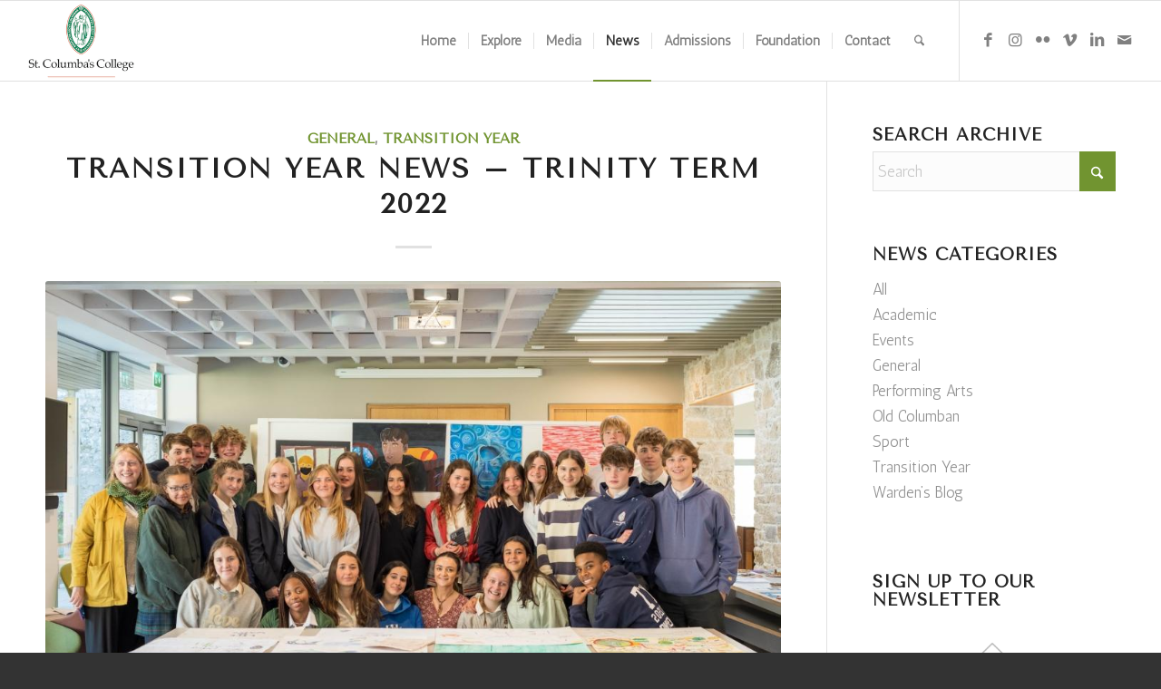

--- FILE ---
content_type: text/html; charset=UTF-8
request_url: https://www.stcolumbas.ie/2022/06/03/transition-year-news-trinity-term-2022/
body_size: 28283
content:
<!DOCTYPE html>
<html lang="en-GB" class="html_stretched responsive av-preloader-disabled  html_header_top html_logo_left html_main_nav_header html_menu_right html_slim html_header_sticky html_header_shrinking_disabled html_mobile_menu_tablet html_header_searchicon html_content_align_center html_header_unstick_top_disabled html_header_stretch html_elegant-blog html_av-submenu-hidden html_av-submenu-display-click html_av-overlay-side html_av-overlay-side-classic html_av-submenu-noclone html_entry_id_18309 av-cookies-no-cookie-consent av-no-preview av-default-lightbox html_text_menu_active av-mobile-menu-switch-default">
<head>
<meta charset="UTF-8" />


<!-- mobile setting -->
<meta name="viewport" content="width=device-width, initial-scale=1">

<!-- Scripts/CSS and wp_head hook -->
<link href="https://fonts.googleapis.com/css?family=Montserrat:100,100i,200,200i,300,300i,400,400i,500,500i,600,600i,700,700i,800,800i,900,900i%7CPoppins:100,100i,200,200i,300,300i,400,400i,500,500i,600,600i,700,700i,800,800i,900,900i%7CLibre+Baskerville:100,100i,200,200i,300,300i,400,400i,500,500i,600,600i,700,700i,800,800i,900,900i%7CRoboto+Condensed:100,100i,200,200i,300,300i,400,400i,500,500i,600,600i,700,700i,800,800i,900,900i%7CPlayfair+Display:100,100i,200,200i,300,300i,400,400i,500,500i,600,600i,700,700i,800,800i,900,900i" rel="stylesheet"><meta name='robots' content='index, follow, max-image-preview:large, max-snippet:-1, max-video-preview:-1' />

	<!-- This site is optimized with the Yoast SEO plugin v26.7 - https://yoast.com/wordpress/plugins/seo/ -->
	<title>Transition Year News - Trinity Term 2022 - St. Columba&#039;s College</title>
	<link rel="canonical" href="https://www.stcolumbas.ie/2022/06/03/transition-year-news-trinity-term-2022/" />
	<meta property="og:locale" content="en_GB" />
	<meta property="og:type" content="article" />
	<meta property="og:title" content="Transition Year News - Trinity Term 2022 - St. Columba&#039;s College" />
	<meta property="og:description" content="It&#8217;s been another frenetic term in the life of our Transition Year pupils (and their teachers) as they continued to work extremely hard both inside and outside of the classroom. The final term provides further opportunities to experience new opportunities, explore their strengths and weaknesses but gives the pupils a chance to take stock of [&hellip;]" />
	<meta property="og:url" content="https://www.stcolumbas.ie/2022/06/03/transition-year-news-trinity-term-2022/" />
	<meta property="og:site_name" content="St. Columba&#039;s College" />
	<meta property="article:publisher" content="http://facebook.com/sccdublin" />
	<meta property="article:author" content="facebook.com/sccdublin" />
	<meta property="article:published_time" content="2022-06-03T07:16:47+00:00" />
	<meta property="article:modified_time" content="2023-06-01T11:09:16+00:00" />
	<meta property="og:image" content="https://www.stcolumbas.ie/wp-content/uploads/2022/06/L1003780-scaled.jpg" />
	<meta property="og:image:width" content="2560" />
	<meta property="og:image:height" content="1693" />
	<meta property="og:image:type" content="image/jpeg" />
	<meta name="author" content="sccdublin" />
	<meta name="twitter:card" content="summary_large_image" />
	<meta name="twitter:creator" content="@sccdublin" />
	<meta name="twitter:site" content="@sccdublin" />
	<meta name="twitter:label1" content="Written by" />
	<meta name="twitter:data1" content="sccdublin" />
	<meta name="twitter:label2" content="Estimated reading time" />
	<meta name="twitter:data2" content="2 minutes" />
	<script type="application/ld+json" class="yoast-schema-graph">{"@context":"https://schema.org","@graph":[{"@type":"Article","@id":"https://www.stcolumbas.ie/2022/06/03/transition-year-news-trinity-term-2022/#article","isPartOf":{"@id":"https://www.stcolumbas.ie/2022/06/03/transition-year-news-trinity-term-2022/"},"author":{"name":"sccdublin","@id":"https://www.stcolumbas.ie/#/schema/person/f70650faddd1fd2d21076c35d35bbcbd"},"headline":"Transition Year News &#8211; Trinity Term 2022","datePublished":"2022-06-03T07:16:47+00:00","dateModified":"2023-06-01T11:09:16+00:00","mainEntityOfPage":{"@id":"https://www.stcolumbas.ie/2022/06/03/transition-year-news-trinity-term-2022/"},"wordCount":373,"publisher":{"@id":"https://www.stcolumbas.ie/#organization"},"image":{"@id":"https://www.stcolumbas.ie/2022/06/03/transition-year-news-trinity-term-2022/#primaryimage"},"thumbnailUrl":"https://www.stcolumbas.ie/wp-content/uploads/2022/06/L1003780-scaled.jpg","keywords":["Charity","Extracurricular","Green Schools","Leadership","Subject Prizes"],"articleSection":["General","Transition Year"],"inLanguage":"en-GB"},{"@type":"WebPage","@id":"https://www.stcolumbas.ie/2022/06/03/transition-year-news-trinity-term-2022/","url":"https://www.stcolumbas.ie/2022/06/03/transition-year-news-trinity-term-2022/","name":"Transition Year News - Trinity Term 2022 - St. Columba&#039;s College","isPartOf":{"@id":"https://www.stcolumbas.ie/#website"},"primaryImageOfPage":{"@id":"https://www.stcolumbas.ie/2022/06/03/transition-year-news-trinity-term-2022/#primaryimage"},"image":{"@id":"https://www.stcolumbas.ie/2022/06/03/transition-year-news-trinity-term-2022/#primaryimage"},"thumbnailUrl":"https://www.stcolumbas.ie/wp-content/uploads/2022/06/L1003780-scaled.jpg","datePublished":"2022-06-03T07:16:47+00:00","dateModified":"2023-06-01T11:09:16+00:00","breadcrumb":{"@id":"https://www.stcolumbas.ie/2022/06/03/transition-year-news-trinity-term-2022/#breadcrumb"},"inLanguage":"en-GB","potentialAction":[{"@type":"ReadAction","target":["https://www.stcolumbas.ie/2022/06/03/transition-year-news-trinity-term-2022/"]}]},{"@type":"ImageObject","inLanguage":"en-GB","@id":"https://www.stcolumbas.ie/2022/06/03/transition-year-news-trinity-term-2022/#primaryimage","url":"https://www.stcolumbas.ie/wp-content/uploads/2022/06/L1003780-scaled.jpg","contentUrl":"https://www.stcolumbas.ie/wp-content/uploads/2022/06/L1003780-scaled.jpg","width":2560,"height":1693},{"@type":"BreadcrumbList","@id":"https://www.stcolumbas.ie/2022/06/03/transition-year-news-trinity-term-2022/#breadcrumb","itemListElement":[{"@type":"ListItem","position":1,"name":"Home","item":"https://www.stcolumbas.ie/home/"},{"@type":"ListItem","position":2,"name":"Transition Year News &#8211; Trinity Term 2022"}]},{"@type":"WebSite","@id":"https://www.stcolumbas.ie/#website","url":"https://www.stcolumbas.ie/","name":"St. Columba's College","description":"Boarding &amp; Day School in Dublin, Ireland","publisher":{"@id":"https://www.stcolumbas.ie/#organization"},"potentialAction":[{"@type":"SearchAction","target":{"@type":"EntryPoint","urlTemplate":"https://www.stcolumbas.ie/?s={search_term_string}"},"query-input":{"@type":"PropertyValueSpecification","valueRequired":true,"valueName":"search_term_string"}}],"inLanguage":"en-GB"},{"@type":"Organization","@id":"https://www.stcolumbas.ie/#organization","name":"St. Columba's College","url":"https://www.stcolumbas.ie/","logo":{"@type":"ImageObject","inLanguage":"en-GB","@id":"https://www.stcolumbas.ie/#/schema/logo/image/","url":"https://www.stcolumbas.ie/wp-content/uploads/2017/04/College-Crest-Large.jpg","contentUrl":"https://www.stcolumbas.ie/wp-content/uploads/2017/04/College-Crest-Large.jpg","width":1340,"height":924,"caption":"St. Columba's College"},"image":{"@id":"https://www.stcolumbas.ie/#/schema/logo/image/"},"sameAs":["http://facebook.com/sccdublin","https://x.com/sccdublin","https://www.flickr.com/photos/26330921@N04/albums/","https://www.linkedin.com/school/sccdublin","https://www.youtube.com/channel/UCWAOtxAhkpbbN9yYzV9v7fg"]},{"@type":"Person","@id":"https://www.stcolumbas.ie/#/schema/person/f70650faddd1fd2d21076c35d35bbcbd","name":"sccdublin","image":{"@type":"ImageObject","inLanguage":"en-GB","@id":"https://www.stcolumbas.ie/#/schema/person/image/","url":"https://secure.gravatar.com/avatar/829dd21151df02e5340d7556e91e5da15ef2a8fc74078c2984d2896b6c60a8d7?s=96&d=mm&r=g","contentUrl":"https://secure.gravatar.com/avatar/829dd21151df02e5340d7556e91e5da15ef2a8fc74078c2984d2896b6c60a8d7?s=96&d=mm&r=g","caption":"sccdublin"},"sameAs":["facebook.com/sccdublin"],"url":"https://www.stcolumbas.ie/author/sccdublin/"}]}</script>
	<!-- / Yoast SEO plugin. -->


<link rel='dns-prefetch' href='//www.googletagmanager.com' />
<link rel="alternate" type="application/rss+xml" title="St. Columba&#039;s College &raquo; Feed" href="https://www.stcolumbas.ie/feed/" />
<link rel="alternate" type="application/rss+xml" title="St. Columba&#039;s College &raquo; Comments Feed" href="https://www.stcolumbas.ie/comments/feed/" />
<link rel="alternate" type="application/rss+xml" title="St. Columba&#039;s College &raquo; Transition Year News &#8211; Trinity Term 2022 Comments Feed" href="https://www.stcolumbas.ie/2022/06/03/transition-year-news-trinity-term-2022/feed/" />
<link rel="alternate" title="oEmbed (JSON)" type="application/json+oembed" href="https://www.stcolumbas.ie/wp-json/oembed/1.0/embed?url=https%3A%2F%2Fwww.stcolumbas.ie%2F2022%2F06%2F03%2Ftransition-year-news-trinity-term-2022%2F" />
<link rel="alternate" title="oEmbed (XML)" type="text/xml+oembed" href="https://www.stcolumbas.ie/wp-json/oembed/1.0/embed?url=https%3A%2F%2Fwww.stcolumbas.ie%2F2022%2F06%2F03%2Ftransition-year-news-trinity-term-2022%2F&#038;format=xml" />

<!-- google webfont font replacement -->

			<script type='text/javascript'>

				(function() {

					/*	check if webfonts are disabled by user setting via cookie - or user must opt in.	*/
					var html = document.getElementsByTagName('html')[0];
					var cookie_check = html.className.indexOf('av-cookies-needs-opt-in') >= 0 || html.className.indexOf('av-cookies-can-opt-out') >= 0;
					var allow_continue = true;
					var silent_accept_cookie = html.className.indexOf('av-cookies-user-silent-accept') >= 0;

					if( cookie_check && ! silent_accept_cookie )
					{
						if( ! document.cookie.match(/aviaCookieConsent/) || html.className.indexOf('av-cookies-session-refused') >= 0 )
						{
							allow_continue = false;
						}
						else
						{
							if( ! document.cookie.match(/aviaPrivacyRefuseCookiesHideBar/) )
							{
								allow_continue = false;
							}
							else if( ! document.cookie.match(/aviaPrivacyEssentialCookiesEnabled/) )
							{
								allow_continue = false;
							}
							else if( document.cookie.match(/aviaPrivacyGoogleWebfontsDisabled/) )
							{
								allow_continue = false;
							}
						}
					}

					if( allow_continue )
					{
						var f = document.createElement('link');

						f.type 	= 'text/css';
						f.rel 	= 'stylesheet';
						f.href 	= 'https://fonts.googleapis.com/css?family=Tenor+Sans%7CAntic&display=auto';
						f.id 	= 'avia-google-webfont';

						document.getElementsByTagName('head')[0].appendChild(f);
					}
				})();

			</script>
			<style id='wp-img-auto-sizes-contain-inline-css' type='text/css'>
img:is([sizes=auto i],[sizes^="auto," i]){contain-intrinsic-size:3000px 1500px}
/*# sourceURL=wp-img-auto-sizes-contain-inline-css */
</style>
<link rel='stylesheet' id='pt-cv-public-style-css' href='https://www.stcolumbas.ie/wp-content/plugins/content-views-query-and-display-post-page/public/assets/css/cv.css?ver=4.2.1' type='text/css' media='all' />
<style id='wp-emoji-styles-inline-css' type='text/css'>

	img.wp-smiley, img.emoji {
		display: inline !important;
		border: none !important;
		box-shadow: none !important;
		height: 1em !important;
		width: 1em !important;
		margin: 0 0.07em !important;
		vertical-align: -0.1em !important;
		background: none !important;
		padding: 0 !important;
	}
/*# sourceURL=wp-emoji-styles-inline-css */
</style>
<style id='wp-block-library-inline-css' type='text/css'>
:root{--wp-block-synced-color:#7a00df;--wp-block-synced-color--rgb:122,0,223;--wp-bound-block-color:var(--wp-block-synced-color);--wp-editor-canvas-background:#ddd;--wp-admin-theme-color:#007cba;--wp-admin-theme-color--rgb:0,124,186;--wp-admin-theme-color-darker-10:#006ba1;--wp-admin-theme-color-darker-10--rgb:0,107,160.5;--wp-admin-theme-color-darker-20:#005a87;--wp-admin-theme-color-darker-20--rgb:0,90,135;--wp-admin-border-width-focus:2px}@media (min-resolution:192dpi){:root{--wp-admin-border-width-focus:1.5px}}.wp-element-button{cursor:pointer}:root .has-very-light-gray-background-color{background-color:#eee}:root .has-very-dark-gray-background-color{background-color:#313131}:root .has-very-light-gray-color{color:#eee}:root .has-very-dark-gray-color{color:#313131}:root .has-vivid-green-cyan-to-vivid-cyan-blue-gradient-background{background:linear-gradient(135deg,#00d084,#0693e3)}:root .has-purple-crush-gradient-background{background:linear-gradient(135deg,#34e2e4,#4721fb 50%,#ab1dfe)}:root .has-hazy-dawn-gradient-background{background:linear-gradient(135deg,#faaca8,#dad0ec)}:root .has-subdued-olive-gradient-background{background:linear-gradient(135deg,#fafae1,#67a671)}:root .has-atomic-cream-gradient-background{background:linear-gradient(135deg,#fdd79a,#004a59)}:root .has-nightshade-gradient-background{background:linear-gradient(135deg,#330968,#31cdcf)}:root .has-midnight-gradient-background{background:linear-gradient(135deg,#020381,#2874fc)}:root{--wp--preset--font-size--normal:16px;--wp--preset--font-size--huge:42px}.has-regular-font-size{font-size:1em}.has-larger-font-size{font-size:2.625em}.has-normal-font-size{font-size:var(--wp--preset--font-size--normal)}.has-huge-font-size{font-size:var(--wp--preset--font-size--huge)}.has-text-align-center{text-align:center}.has-text-align-left{text-align:left}.has-text-align-right{text-align:right}.has-fit-text{white-space:nowrap!important}#end-resizable-editor-section{display:none}.aligncenter{clear:both}.items-justified-left{justify-content:flex-start}.items-justified-center{justify-content:center}.items-justified-right{justify-content:flex-end}.items-justified-space-between{justify-content:space-between}.screen-reader-text{border:0;clip-path:inset(50%);height:1px;margin:-1px;overflow:hidden;padding:0;position:absolute;width:1px;word-wrap:normal!important}.screen-reader-text:focus{background-color:#ddd;clip-path:none;color:#444;display:block;font-size:1em;height:auto;left:5px;line-height:normal;padding:15px 23px 14px;text-decoration:none;top:5px;width:auto;z-index:100000}html :where(.has-border-color){border-style:solid}html :where([style*=border-top-color]){border-top-style:solid}html :where([style*=border-right-color]){border-right-style:solid}html :where([style*=border-bottom-color]){border-bottom-style:solid}html :where([style*=border-left-color]){border-left-style:solid}html :where([style*=border-width]){border-style:solid}html :where([style*=border-top-width]){border-top-style:solid}html :where([style*=border-right-width]){border-right-style:solid}html :where([style*=border-bottom-width]){border-bottom-style:solid}html :where([style*=border-left-width]){border-left-style:solid}html :where(img[class*=wp-image-]){height:auto;max-width:100%}:where(figure){margin:0 0 1em}html :where(.is-position-sticky){--wp-admin--admin-bar--position-offset:var(--wp-admin--admin-bar--height,0px)}@media screen and (max-width:600px){html :where(.is-position-sticky){--wp-admin--admin-bar--position-offset:0px}}

/*# sourceURL=wp-block-library-inline-css */
</style><style id='global-styles-inline-css' type='text/css'>
:root{--wp--preset--aspect-ratio--square: 1;--wp--preset--aspect-ratio--4-3: 4/3;--wp--preset--aspect-ratio--3-4: 3/4;--wp--preset--aspect-ratio--3-2: 3/2;--wp--preset--aspect-ratio--2-3: 2/3;--wp--preset--aspect-ratio--16-9: 16/9;--wp--preset--aspect-ratio--9-16: 9/16;--wp--preset--color--black: #000000;--wp--preset--color--cyan-bluish-gray: #abb8c3;--wp--preset--color--white: #ffffff;--wp--preset--color--pale-pink: #f78da7;--wp--preset--color--vivid-red: #cf2e2e;--wp--preset--color--luminous-vivid-orange: #ff6900;--wp--preset--color--luminous-vivid-amber: #fcb900;--wp--preset--color--light-green-cyan: #7bdcb5;--wp--preset--color--vivid-green-cyan: #00d084;--wp--preset--color--pale-cyan-blue: #8ed1fc;--wp--preset--color--vivid-cyan-blue: #0693e3;--wp--preset--color--vivid-purple: #9b51e0;--wp--preset--color--metallic-red: #b02b2c;--wp--preset--color--maximum-yellow-red: #edae44;--wp--preset--color--yellow-sun: #eeee22;--wp--preset--color--palm-leaf: #83a846;--wp--preset--color--aero: #7bb0e7;--wp--preset--color--old-lavender: #745f7e;--wp--preset--color--steel-teal: #5f8789;--wp--preset--color--raspberry-pink: #d65799;--wp--preset--color--medium-turquoise: #4ecac2;--wp--preset--gradient--vivid-cyan-blue-to-vivid-purple: linear-gradient(135deg,rgb(6,147,227) 0%,rgb(155,81,224) 100%);--wp--preset--gradient--light-green-cyan-to-vivid-green-cyan: linear-gradient(135deg,rgb(122,220,180) 0%,rgb(0,208,130) 100%);--wp--preset--gradient--luminous-vivid-amber-to-luminous-vivid-orange: linear-gradient(135deg,rgb(252,185,0) 0%,rgb(255,105,0) 100%);--wp--preset--gradient--luminous-vivid-orange-to-vivid-red: linear-gradient(135deg,rgb(255,105,0) 0%,rgb(207,46,46) 100%);--wp--preset--gradient--very-light-gray-to-cyan-bluish-gray: linear-gradient(135deg,rgb(238,238,238) 0%,rgb(169,184,195) 100%);--wp--preset--gradient--cool-to-warm-spectrum: linear-gradient(135deg,rgb(74,234,220) 0%,rgb(151,120,209) 20%,rgb(207,42,186) 40%,rgb(238,44,130) 60%,rgb(251,105,98) 80%,rgb(254,248,76) 100%);--wp--preset--gradient--blush-light-purple: linear-gradient(135deg,rgb(255,206,236) 0%,rgb(152,150,240) 100%);--wp--preset--gradient--blush-bordeaux: linear-gradient(135deg,rgb(254,205,165) 0%,rgb(254,45,45) 50%,rgb(107,0,62) 100%);--wp--preset--gradient--luminous-dusk: linear-gradient(135deg,rgb(255,203,112) 0%,rgb(199,81,192) 50%,rgb(65,88,208) 100%);--wp--preset--gradient--pale-ocean: linear-gradient(135deg,rgb(255,245,203) 0%,rgb(182,227,212) 50%,rgb(51,167,181) 100%);--wp--preset--gradient--electric-grass: linear-gradient(135deg,rgb(202,248,128) 0%,rgb(113,206,126) 100%);--wp--preset--gradient--midnight: linear-gradient(135deg,rgb(2,3,129) 0%,rgb(40,116,252) 100%);--wp--preset--font-size--small: 1rem;--wp--preset--font-size--medium: 1.125rem;--wp--preset--font-size--large: 1.75rem;--wp--preset--font-size--x-large: clamp(1.75rem, 3vw, 2.25rem);--wp--preset--spacing--20: 0.44rem;--wp--preset--spacing--30: 0.67rem;--wp--preset--spacing--40: 1rem;--wp--preset--spacing--50: 1.5rem;--wp--preset--spacing--60: 2.25rem;--wp--preset--spacing--70: 3.38rem;--wp--preset--spacing--80: 5.06rem;--wp--preset--shadow--natural: 6px 6px 9px rgba(0, 0, 0, 0.2);--wp--preset--shadow--deep: 12px 12px 50px rgba(0, 0, 0, 0.4);--wp--preset--shadow--sharp: 6px 6px 0px rgba(0, 0, 0, 0.2);--wp--preset--shadow--outlined: 6px 6px 0px -3px rgb(255, 255, 255), 6px 6px rgb(0, 0, 0);--wp--preset--shadow--crisp: 6px 6px 0px rgb(0, 0, 0);}:root { --wp--style--global--content-size: 800px;--wp--style--global--wide-size: 1130px; }:where(body) { margin: 0; }.wp-site-blocks > .alignleft { float: left; margin-right: 2em; }.wp-site-blocks > .alignright { float: right; margin-left: 2em; }.wp-site-blocks > .aligncenter { justify-content: center; margin-left: auto; margin-right: auto; }:where(.is-layout-flex){gap: 0.5em;}:where(.is-layout-grid){gap: 0.5em;}.is-layout-flow > .alignleft{float: left;margin-inline-start: 0;margin-inline-end: 2em;}.is-layout-flow > .alignright{float: right;margin-inline-start: 2em;margin-inline-end: 0;}.is-layout-flow > .aligncenter{margin-left: auto !important;margin-right: auto !important;}.is-layout-constrained > .alignleft{float: left;margin-inline-start: 0;margin-inline-end: 2em;}.is-layout-constrained > .alignright{float: right;margin-inline-start: 2em;margin-inline-end: 0;}.is-layout-constrained > .aligncenter{margin-left: auto !important;margin-right: auto !important;}.is-layout-constrained > :where(:not(.alignleft):not(.alignright):not(.alignfull)){max-width: var(--wp--style--global--content-size);margin-left: auto !important;margin-right: auto !important;}.is-layout-constrained > .alignwide{max-width: var(--wp--style--global--wide-size);}body .is-layout-flex{display: flex;}.is-layout-flex{flex-wrap: wrap;align-items: center;}.is-layout-flex > :is(*, div){margin: 0;}body .is-layout-grid{display: grid;}.is-layout-grid > :is(*, div){margin: 0;}body{padding-top: 0px;padding-right: 0px;padding-bottom: 0px;padding-left: 0px;}a:where(:not(.wp-element-button)){text-decoration: underline;}:root :where(.wp-element-button, .wp-block-button__link){background-color: #32373c;border-width: 0;color: #fff;font-family: inherit;font-size: inherit;font-style: inherit;font-weight: inherit;letter-spacing: inherit;line-height: inherit;padding-top: calc(0.667em + 2px);padding-right: calc(1.333em + 2px);padding-bottom: calc(0.667em + 2px);padding-left: calc(1.333em + 2px);text-decoration: none;text-transform: inherit;}.has-black-color{color: var(--wp--preset--color--black) !important;}.has-cyan-bluish-gray-color{color: var(--wp--preset--color--cyan-bluish-gray) !important;}.has-white-color{color: var(--wp--preset--color--white) !important;}.has-pale-pink-color{color: var(--wp--preset--color--pale-pink) !important;}.has-vivid-red-color{color: var(--wp--preset--color--vivid-red) !important;}.has-luminous-vivid-orange-color{color: var(--wp--preset--color--luminous-vivid-orange) !important;}.has-luminous-vivid-amber-color{color: var(--wp--preset--color--luminous-vivid-amber) !important;}.has-light-green-cyan-color{color: var(--wp--preset--color--light-green-cyan) !important;}.has-vivid-green-cyan-color{color: var(--wp--preset--color--vivid-green-cyan) !important;}.has-pale-cyan-blue-color{color: var(--wp--preset--color--pale-cyan-blue) !important;}.has-vivid-cyan-blue-color{color: var(--wp--preset--color--vivid-cyan-blue) !important;}.has-vivid-purple-color{color: var(--wp--preset--color--vivid-purple) !important;}.has-metallic-red-color{color: var(--wp--preset--color--metallic-red) !important;}.has-maximum-yellow-red-color{color: var(--wp--preset--color--maximum-yellow-red) !important;}.has-yellow-sun-color{color: var(--wp--preset--color--yellow-sun) !important;}.has-palm-leaf-color{color: var(--wp--preset--color--palm-leaf) !important;}.has-aero-color{color: var(--wp--preset--color--aero) !important;}.has-old-lavender-color{color: var(--wp--preset--color--old-lavender) !important;}.has-steel-teal-color{color: var(--wp--preset--color--steel-teal) !important;}.has-raspberry-pink-color{color: var(--wp--preset--color--raspberry-pink) !important;}.has-medium-turquoise-color{color: var(--wp--preset--color--medium-turquoise) !important;}.has-black-background-color{background-color: var(--wp--preset--color--black) !important;}.has-cyan-bluish-gray-background-color{background-color: var(--wp--preset--color--cyan-bluish-gray) !important;}.has-white-background-color{background-color: var(--wp--preset--color--white) !important;}.has-pale-pink-background-color{background-color: var(--wp--preset--color--pale-pink) !important;}.has-vivid-red-background-color{background-color: var(--wp--preset--color--vivid-red) !important;}.has-luminous-vivid-orange-background-color{background-color: var(--wp--preset--color--luminous-vivid-orange) !important;}.has-luminous-vivid-amber-background-color{background-color: var(--wp--preset--color--luminous-vivid-amber) !important;}.has-light-green-cyan-background-color{background-color: var(--wp--preset--color--light-green-cyan) !important;}.has-vivid-green-cyan-background-color{background-color: var(--wp--preset--color--vivid-green-cyan) !important;}.has-pale-cyan-blue-background-color{background-color: var(--wp--preset--color--pale-cyan-blue) !important;}.has-vivid-cyan-blue-background-color{background-color: var(--wp--preset--color--vivid-cyan-blue) !important;}.has-vivid-purple-background-color{background-color: var(--wp--preset--color--vivid-purple) !important;}.has-metallic-red-background-color{background-color: var(--wp--preset--color--metallic-red) !important;}.has-maximum-yellow-red-background-color{background-color: var(--wp--preset--color--maximum-yellow-red) !important;}.has-yellow-sun-background-color{background-color: var(--wp--preset--color--yellow-sun) !important;}.has-palm-leaf-background-color{background-color: var(--wp--preset--color--palm-leaf) !important;}.has-aero-background-color{background-color: var(--wp--preset--color--aero) !important;}.has-old-lavender-background-color{background-color: var(--wp--preset--color--old-lavender) !important;}.has-steel-teal-background-color{background-color: var(--wp--preset--color--steel-teal) !important;}.has-raspberry-pink-background-color{background-color: var(--wp--preset--color--raspberry-pink) !important;}.has-medium-turquoise-background-color{background-color: var(--wp--preset--color--medium-turquoise) !important;}.has-black-border-color{border-color: var(--wp--preset--color--black) !important;}.has-cyan-bluish-gray-border-color{border-color: var(--wp--preset--color--cyan-bluish-gray) !important;}.has-white-border-color{border-color: var(--wp--preset--color--white) !important;}.has-pale-pink-border-color{border-color: var(--wp--preset--color--pale-pink) !important;}.has-vivid-red-border-color{border-color: var(--wp--preset--color--vivid-red) !important;}.has-luminous-vivid-orange-border-color{border-color: var(--wp--preset--color--luminous-vivid-orange) !important;}.has-luminous-vivid-amber-border-color{border-color: var(--wp--preset--color--luminous-vivid-amber) !important;}.has-light-green-cyan-border-color{border-color: var(--wp--preset--color--light-green-cyan) !important;}.has-vivid-green-cyan-border-color{border-color: var(--wp--preset--color--vivid-green-cyan) !important;}.has-pale-cyan-blue-border-color{border-color: var(--wp--preset--color--pale-cyan-blue) !important;}.has-vivid-cyan-blue-border-color{border-color: var(--wp--preset--color--vivid-cyan-blue) !important;}.has-vivid-purple-border-color{border-color: var(--wp--preset--color--vivid-purple) !important;}.has-metallic-red-border-color{border-color: var(--wp--preset--color--metallic-red) !important;}.has-maximum-yellow-red-border-color{border-color: var(--wp--preset--color--maximum-yellow-red) !important;}.has-yellow-sun-border-color{border-color: var(--wp--preset--color--yellow-sun) !important;}.has-palm-leaf-border-color{border-color: var(--wp--preset--color--palm-leaf) !important;}.has-aero-border-color{border-color: var(--wp--preset--color--aero) !important;}.has-old-lavender-border-color{border-color: var(--wp--preset--color--old-lavender) !important;}.has-steel-teal-border-color{border-color: var(--wp--preset--color--steel-teal) !important;}.has-raspberry-pink-border-color{border-color: var(--wp--preset--color--raspberry-pink) !important;}.has-medium-turquoise-border-color{border-color: var(--wp--preset--color--medium-turquoise) !important;}.has-vivid-cyan-blue-to-vivid-purple-gradient-background{background: var(--wp--preset--gradient--vivid-cyan-blue-to-vivid-purple) !important;}.has-light-green-cyan-to-vivid-green-cyan-gradient-background{background: var(--wp--preset--gradient--light-green-cyan-to-vivid-green-cyan) !important;}.has-luminous-vivid-amber-to-luminous-vivid-orange-gradient-background{background: var(--wp--preset--gradient--luminous-vivid-amber-to-luminous-vivid-orange) !important;}.has-luminous-vivid-orange-to-vivid-red-gradient-background{background: var(--wp--preset--gradient--luminous-vivid-orange-to-vivid-red) !important;}.has-very-light-gray-to-cyan-bluish-gray-gradient-background{background: var(--wp--preset--gradient--very-light-gray-to-cyan-bluish-gray) !important;}.has-cool-to-warm-spectrum-gradient-background{background: var(--wp--preset--gradient--cool-to-warm-spectrum) !important;}.has-blush-light-purple-gradient-background{background: var(--wp--preset--gradient--blush-light-purple) !important;}.has-blush-bordeaux-gradient-background{background: var(--wp--preset--gradient--blush-bordeaux) !important;}.has-luminous-dusk-gradient-background{background: var(--wp--preset--gradient--luminous-dusk) !important;}.has-pale-ocean-gradient-background{background: var(--wp--preset--gradient--pale-ocean) !important;}.has-electric-grass-gradient-background{background: var(--wp--preset--gradient--electric-grass) !important;}.has-midnight-gradient-background{background: var(--wp--preset--gradient--midnight) !important;}.has-small-font-size{font-size: var(--wp--preset--font-size--small) !important;}.has-medium-font-size{font-size: var(--wp--preset--font-size--medium) !important;}.has-large-font-size{font-size: var(--wp--preset--font-size--large) !important;}.has-x-large-font-size{font-size: var(--wp--preset--font-size--x-large) !important;}
/*# sourceURL=global-styles-inline-css */
</style>

<link rel='stylesheet' id='photonic-slider-css' href='https://www.stcolumbas.ie/wp-content/plugins/photonic/include/ext/splide/splide.min.css?ver=20260101-55709' type='text/css' media='all' />
<link rel='stylesheet' id='photonic-lightbox-css' href='https://www.stcolumbas.ie/wp-content/plugins/photonic/include/ext/swipebox/swipebox.min.css?ver=20260101-55709' type='text/css' media='all' />
<link rel='stylesheet' id='photonic-css' href='https://www.stcolumbas.ie/wp-content/plugins/photonic/include/css/front-end/core/photonic.min.css?ver=20260101-55709' type='text/css' media='all' />
<style id='photonic-inline-css' type='text/css'>
/* Retrieved from saved CSS */
.photonic-panel { background:  rgb(17,17,17)  !important;

	border-top: none;
	border-right: none;
	border-bottom: none;
	border-left: none;
 }
.photonic-random-layout .photonic-thumb { padding: 2px}
.photonic-masonry-layout .photonic-thumb { padding: 2px}
.photonic-mosaic-layout .photonic-thumb { padding: 2px}

/*# sourceURL=photonic-inline-css */
</style>
<link rel='stylesheet' id='avia-merged-styles-css' href='https://www.stcolumbas.ie/wp-content/uploads/dynamic_avia/avia-merged-styles-2229fb85e110f2ad9df67a65ea8a35aa---69560ce1841a5.css' type='text/css' media='all' />
<script type="text/javascript" src="https://www.stcolumbas.ie/wp-includes/js/jquery/jquery.min.js?ver=3.7.1" id="jquery-core-js"></script>
<script type="text/javascript" src="https://www.stcolumbas.ie/wp-includes/js/jquery/jquery-migrate.min.js?ver=3.4.1" id="jquery-migrate-js"></script>
<script type="text/javascript" src="https://www.stcolumbas.ie/wp-content/plugins/easy-twitter-feeds/assets/js/widget.js?ver=1.2.11" id="widget-js-js"></script>
<script type="text/javascript" src="https://www.stcolumbas.ie/wp-content/uploads/dynamic_avia/avia-head-scripts-4eef96767e7ec578c4dcc5eae96076c2---69560ce194327.js" id="avia-head-scripts-js"></script>
<link rel="https://api.w.org/" href="https://www.stcolumbas.ie/wp-json/" /><link rel="alternate" title="JSON" type="application/json" href="https://www.stcolumbas.ie/wp-json/wp/v2/posts/18309" /><link rel="EditURI" type="application/rsd+xml" title="RSD" href="https://www.stcolumbas.ie/xmlrpc.php?rsd" />
<meta name="generator" content="WordPress 6.9" />
<link rel='shortlink' href='https://www.stcolumbas.ie/?p=18309' />
<meta name="generator" content="Site Kit by Google 1.170.0" />
<link rel="icon" href="https://www.stcolumbas.ie/wp-content/uploads/2017/04/favicon-2-1.ico" type="image/x-icon">
<!--[if lt IE 9]><script src="https://www.stcolumbas.ie/wp-content/themes/enfold/js/html5shiv.js"></script><![endif]--><link rel="profile" href="https://gmpg.org/xfn/11" />
<link rel="alternate" type="application/rss+xml" title="St. Columba&#039;s College RSS2 Feed" href="https://www.stcolumbas.ie/feed/" />
<link rel="pingback" href="https://www.stcolumbas.ie/xmlrpc.php" />

<!-- To speed up the rendering and to display the site as fast as possible to the user we include some styles and scripts for above the fold content inline -->
<style type="text/css" media="screen">.ls-container,.ls-wp-container{visibility:hidden;position:relative;max-width:100%;user-select:none;-ms-user-select:none;-moz-user-select:none;-webkit-user-select:none} .ls-inner{position:relative;width:100%;height:100%;background-position:center center;z-index:30} .ls-wp-fullwidth-container{width:100%;position:relative} .ls-wp-fullwidth-helper{position:absolute} ls-scene-wrapper{width:100%;margin:0 auto;display:block !important;position:relative !important;--ls-progress:min( var(--ls-duration),var(--ls-stickduration,var(--ls-duration)) )} ls-scene-wrapper:not(.ls-layout-fixedsize){--ls-ratio-base:calc(100% / var(--ls-ratio,999999999))} ls-scene-wrapper.ls-layout-fixedsize{--ls-ratio-base:var(--ls-height)} ls-scene-wrapper{--ls-offset-full:calc(100vh - var(--ls-ratio-base));--ls-offset-half:calc(var(--ls-offset-full) / 2);--ls-p-minus-50:calc(var(--ls-progress) - 50vh);--ls-p-minus-100:calc(var(--ls-progress) - 100vh)} ls-scene-wrapper.ls-stickto-center.ls-playfrom-stick:after{--ls-padding:var(--ls-progress)} ls-scene-wrapper.ls-stickto-center.ls-playfrom-top:after{--ls-padding:calc(var(--ls-progress) + var(--ls-offset-half))} ls-scene-wrapper.ls-stickto-center.ls-playfrom-center:after{--ls-padding:calc(var(--ls-p-minus-50) + var(--ls-offset-half))} ls-scene-wrapper.ls-stickto-center.ls-playfrom-bottom:after{--ls-padding:calc(var(--ls-p-minus-100) + var(--ls-offset-half))} ls-scene-wrapper.ls-stickto-top.ls-playfrom-stick:after,ls-scene-wrapper.ls-stickto-top.ls-playfrom-top:after{--ls-padding:var(--ls-progress)} ls-scene-wrapper.ls-stickto-top.ls-playfrom-center:after{--ls-padding:var(--ls-p-minus-50)} ls-scene-wrapper.ls-stickto-top.ls-playfrom-bottom:after{--ls-padding:var(--ls-p-minus-100)} ls-scene-wrapper.ls-stickto-bottom.ls-playfrom-stick:after{--ls-padding:var(--ls-progress)} ls-scene-wrapper.ls-stickto-bottom.ls-playfrom-top:after{--ls-padding:calc(var(--ls-progress) + var(--ls-offset-full))} ls-scene-wrapper.ls-stickto-bottom.ls-playfrom-center:after{--ls-padding:calc(var(--ls-p-minus-50) + var(--ls-offset-full))} ls-scene-wrapper.ls-stickto-bottom.ls-playfrom-bottom:after{--ls-padding:calc(var(--ls-p-minus-100) + var(--ls-offset-full))} ls-scene-wrapper.ls-playfrom-stick.ls-layout-fullsize:after,ls-scene-wrapper.ls-playfrom-top.ls-layout-fullsize:after{--ls-padding:var(--ls-progress)} ls-scene-wrapper.ls-playfrom-center.ls-layout-fullsize:after{--ls-padding:var(--ls-p-minus-50)} ls-scene-wrapper.ls-playfrom-bottom.ls-layout-fullsize:after{--ls-padding:var(--ls-p-minus-100)} ls-scene-wrapper:after{content:'';display:block;width:100%;padding-bottom:var(--ls-padding,0px)} ls-scene-wrapper .ls-container{position:sticky !important;top:0} ls-silent-wrapper{width:100vw;height:100vh;z-index:-1 !important;visibility:hidden !important;opacity:0 !important;pointer-events:none !important;position:fixed !important;left:-200vw;top:-200vh} ls-scene-wrapper[data-disabled-scene]{height:auto !important} ls-scene-wrapper[data-disabled-scene]:after{display:none !important} .ls-slide-bgcolor,.ls-slide-backgrounds,.ls-slide-effects,.ls-background-videos,.ls-bg-video-overlay{-o-transform:translateZ(0);-ms-transform:translateZ(0);-moz-transform:translateZ(0);-webkit-transform:translateZ(0);transform:translateZ(0)} .ls-layers,.ls-slide-bgcolor,.ls-slide-backgrounds,.ls-slide-effects,.ls-background-videos,.ls-bg-video-overlay{width:100%;height:100%;position:absolute;left:0;top:0;overflow:hidden} .ls-text-layer .ls-ch .ls-grad-bg-overflow{display:block;position:absolute;width:100%;height:100%;z-index:-1} .ls-wrapper{padding:0 !important;visibility:visible !important;border:0 !important;z-index:1} .ls-wrapper.ls-fix-textnodes .ls-ln,.ls-wrapper.ls-fix-textnodes .ls-wd,.ls-wrapper.ls-fix-textnodes .ls-ch{position:static !important;transform:none !important} .ls-wrapper .ls-ln{white-space:nowrap} .ls-layer.ls-has-chars .ls-wd{position:static !important} .ls-layer.ls-has-chars .ls-ch{position:relative !important} .ls-layer.ls-has-words .ls-wd{position:relative !important} .ls-layer.ls-has-lines .ls-ln{position:relative !important} .ls-layer .ls-ch,.ls-layer .ls-wd,.ls-layer .ls-ln{text-decoration:inherit} .ls-layer[data-ls-text-animating-in][data-ls-mask-text-in] .ls-ch,.ls-layer[data-ls-text-animating-in][data-ls-mask-text-in] .ls-wd,.ls-layer[data-ls-text-animating-in][data-ls-mask-text-in] .ls-ln,.ls-layer[data-ls-text-animating-out][data-ls-mask-text-out] .ls-ch,.ls-layer[data-ls-text-animating-out][data-ls-mask-text-out] .ls-wd,.ls-layer[data-ls-text-animating-out][data-ls-mask-text-out] .ls-ln{clip-path:polygon(0 0,100% 0,100% 100%,0 100%)} .ls-textnode-dummy{display:inline-block !important;visibility:hidden !important;pointer-events:none !important} .ls-textnode-bgclip-wrap{left:0;top:0;position:absolute;background-clip:text;-webkit-background-clip:text;text-fill-color:transparent;-webkit-text-fill-color:transparent;text-align:left !important;pointer-events:none !important} .ls-textnode{color:transparent;text-fill-color:transparent;-webkit-text-fill-color:transparent} .ls-wrapper.ls-force-display-block{display:block !important} .ls-wrapper.ls-force-visibility-hidden{visibility:hidden !important} .ls-wrapper.ls-force-left-0{left:0 !important} .ls-wrapper.ls-force-width-auto{width:auto !important} .ls-force-height-auto{height:auto !important} .ls-wrapper.ls-force-full-size{width:100% !important;height:100% !important} .ls-layer.ls-force-no-transform,.ls-wrapper.ls-force-no-transform{transform:none !important} .ls-force-no-transform .ls-ln,.ls-force-no-transform .ls-wd,.ls-force-no-transform .ls-ch{transform:none !important} .ls-background-videos{z-index:1} .ls-bg-video-overlay{z-index:21;background-repeat:repeat;background-position:center center} .ls-slide-backgrounds{z-index:2} .ls-slide-effects{z-index:4} .ls-slide-bgcolor{z-index:1} .ls-layers{z-index:35} .ls-z,.ls-parallax,.ls-in-out,.ls-scroll,.ls-scroll-transform,.ls-loop,.ls-clip{position:absolute !important;width:100%;height:100%;top:0;left:0} .ls-clip,.ls-m-layers-clip{clip-path:polygon(0% 0%,100% 0%,100% 100%,0% 100%)} .ls-layers-clip{clip:rect( 0px,var( --sw ),var( --sh ),0px )} .ls-z{width:100% !important;height:100% !important;top:0 !important;left:0 !important;bottom:auto !important;right:auto !important;display:block !important;overflow:visible !important;pointer-events:none !important} .ls-z.ls-wrapper.ls-pinned{position:fixed !important} .ls-slide-backgrounds .ls-wrapper.ls-z{overflow:hidden !important} .ls-inner-wrapper{pointer-events:auto} .ls-inner-wrapper *{pointer-events:inherit} .ls-in-out{display:none} .ls-loop,.ls-clip{display:block !important} .ls-parallax,.ls-in-out,.ls-scroll,.ls-scroll-transform,.ls-loop,.ls-z{background:none !important} .ls-bg-wrap,.ls-loop{margin:0 !important} .ls-wrapper > .ls-layer,.ls-wrapper > a > .ls-layer .ls-wrapper > .ls-bg{line-height:normal;white-space:nowrap;word-wrap:normal;margin-right:0 !important;margin-bottom:0 !important} .ls-wrapper > .ls-layer,ls-liquify-wrapper > ls-layer,.ls-wrapper > a > .ls-layer{position:static !important;display:block !important;transform:translateZ(0)} .ls-bg-wrap,.ls-bg-outer{width:100%;height:100%;position:absolute;left:0;top:0} .ls-bg-wrap{display:none} .ls-bg-outer{overflow:hidden !important} .ls-wrapper > a.ls-layer-link,ls-liquify-wrapper > a.ls-layer-link{cursor:pointer !important;display:block !important;position:absolute !important;left:0 !important;top:0 !important;width:100% !important;height:100% !important;z-index:10;-o-transform:translateZ(100px);-ms-transform:translateZ(100px);-moz-transform:translateZ(100px);-webkit-transform:translateZ(100px);transform:translateZ(100px);background:url([data-uri]) !important} .ls-l[data-prefix]:before,.ls-layer[data-prefix]:before{position:relative;display:inline-block;content:attr(data-prefix)} .ls-l[data-suffix]:after,.ls-layer[data-suffix]:after{position:relative;display:inline-block;content:attr(data-suffix)} .ls-l[data-prefix]:before,.ls-layer[data-prefix]:before,.ls-l[data-suffix]:after,.ls-layer[data-suffix]:after{color:var( --ls-affix-color,currentColor );transform:translateY( var( --ls-affix-va,0em ) );font-size:var( --ls-affix-fs,1em );font-family:var( --ls-affix-ff,inherit );font-weight:var( --ls-affix-fw,inherit )} .ls-l[data-prefix]:before,.ls-layer[data-prefix]:before,.ls-l[data-suffix]:after,.ls-layer[data-suffix]:after{display:var( --ls-affix-nl,inline-block )} .ls-l[data-prefix].ls-affix-float:before,.ls-layer[data-prefix].ls-affix-float:before,.ls-l[data-suffix].ls-affix-float:after,.ls-layer[data-suffix].ls-affix-float:after{position:absolute;left:50%;top:50%;transform:translate( calc( -50% + var( --ls-affix-ha,0em ) ) ,calc( -50% + var( --ls-affix-va,0em ) ) )} .ls-l[data-prefix]:before,.ls-layer[data-prefix]:before{margin-right:var( --ls-affix-ha,0em )} .ls-l[data-suffix]:after,.ls-layer[data-suffix]:after{margin-left:var( --ls-affix-ha,0em )} .ls-gui-element{z-index:40;text-decoration:none !important} .ls-loading-container{position:absolute !important;display:none;left:50% !important;top:50% !important} .ls-loading-indicator{margin:0 auto} .ls-media-unmute{visibility:hidden;position:absolute;left:16px;top:16px;width:30px;height:30px;cursor:pointer;opacity:.65} .ls-media-unmute-active{visibility:visible} .ls-media-unmute-bg{position:absolute;left:0;top:0;right:0;bottom:0;border-radius:30px;border:0 solid white;transform:scale(0.1);background:rgba(0,0,0,.25);box-shadow:0 3px 10px rgba(0,0,0,.2)} .ls-icon-muted,.ls-icon-unmuted{position:absolute;left:0;top:0;width:100%;height:100%;background-repeat:no-repeat;background-position:center;background-size:20px;transform:scale(0.1)} .ls-media-unmute-active .ls-media-unmute-bg{border:2px solid white} .ls-media-unmute-active .ls-icon-muted,.ls-media-unmute-active .ls-icon-unmuted,.ls-media-unmute-active .ls-media-unmute-bg{transform:scale(1) !important} .ls-icon-muted{background-image:url('https://www.stcolumbas.ie/wp-content/plugins/LayerSlider/assets/static/layerslider/img/icon-muted-white.png');opacity:1} .ls-icon-unmuted{background-image:url('https://www.stcolumbas.ie/wp-content/plugins/LayerSlider/assets/static/layerslider/img/icon-unmuted-white.png');opacity:0} .ls-media-unmute:hover{opacity:1} .ls-media-unmute:hover .ls-icon-muted{opacity:0} .ls-media-unmute:hover .ls-icon-unmuted{opacity:1} .ls-media-unmute-bg,.ls-icon-unmuted,.ls-media-unmute,.ls-icon-muted{transition:all .3s ease-in-out !important} .ls-bottom-slidebuttons{text-align:left} .ls-bottom-nav-wrapper,.ls-below-thumbnails{height:0;position:relative;text-align:center;margin:0 auto} .ls-below-thumbnails{display:none} .ls-bottom-nav-wrapper a,.ls-nav-prev,.ls-nav-next{outline:none} .ls-bottom-slidebuttons{position:relative} .ls-bottom-slidebuttons,.ls-nav-start,.ls-nav-stop,.ls-nav-sides{position:relative} .ls-nothumb{text-align:center !important} .ls-link,.ls-link:hover{position:absolute !important;width:100% !important;height:100% !important;left:0 !important;top:0 !important} .ls-link{display:none} .ls-link-on-top{z-index:999999 !important} .ls-link,.ls-wrapper > a > *{background-image:url('[data-uri]')} .ls-bottom-nav-wrapper,.ls-thumbnail-wrapper,.ls-nav-prev,.ls-nav-next{visibility:hidden} .ls-bar-timer{position:absolute;width:0;height:2px;background:white;border-bottom:2px solid #555;opacity:.55;top:0} .ls-circle-timer{width:16px;height:16px;position:absolute;right:10px;top:10px;opacity:.65;display:none} .ls-container .ls-circle-timer,.ls-container .ls-circle-timer *{box-sizing:border-box !important} .ls-ct-half{border:4px solid white} .ls-ct-left,.ls-ct-right{width:50%;height:100%;overflow:hidden} .ls-ct-left,.ls-ct-right{position:absolute} .ls-ct-left{left:0} .ls-ct-right{left:50%} .ls-ct-rotate{width:200%;height:100%;position:absolute;top:0} .ls-ct-left .ls-ct-rotate,.ls-ct-right .ls-ct-hider,.ls-ct-right .ls-ct-half{left:0} .ls-ct-right .ls-ct-rotate,.ls-ct-left .ls-ct-hider,.ls-ct-left .ls-ct-half{right:0} .ls-ct-hider,.ls-ct-half{position:absolute;top:0} .ls-ct-hider{width:50%;height:100%;overflow:hidden} .ls-ct-half{width:200%;height:100%} .ls-ct-center{width:100%;height:100%;left:0;top:0;position:absolute;border:4px solid black;opacity:0.2} .ls-ct-half,.ls-ct-center{border-radius:100px;-moz-border-radius:100px;-webkit-border-radius:100px} .ls-slidebar-container{margin:10px auto} .ls-slidebar-container,.ls-slidebar{position:relative} .ls-progressbar,.ls-slidebar-slider-container{position:absolute;left:0;top:0} .ls-progressbar{width:0;height:100%;z-index:1} .ls-slidebar-slider-container{z-index:2} .ls-slidebar-slider{position:static !important;cursor:pointer} .ls-slidebar{height:10px;background-color:#ddd} .ls-slidebar,.ls-progressbar{border-radius:10px} .ls-progressbar{background-color:#bbb} .ls-slidebar-slider-container{top:50%} .ls-slidebar-slider{width:20px;height:20px;border-radius:20px;background-color:#999} .ls-slidebar-light .ls-slidebar{height:8px;background-color:white;border:1px solid #ddd;border-top:1px solid #ccc} .ls-slidebar-light .ls-slidebar,.ls-slidebar-light .ls-progressbar{border-radius:10px} .ls-slidebar-light .ls-progressbar{background-color:#eee} .ls-slidebar-light .ls-slidebar-slider-container{top:50%} .ls-slidebar-light .ls-slidebar-slider{width:18px;height:18px;border-radius:20px;background-color:#eee;border:1px solid #bbb;border-top:1px solid #ccc;border-bottom:1px solid #999} .ls-tn{display:none !important} .ls-thumbnail-hover{display:none;position:absolute;left:0} .ls-thumbnail-hover-inner{width:100%;height:100%;position:absolute;left:0;top:0;display:none} .ls-thumbnail-hover-bg{position:absolute;width:100%;height:100%;left:0;top:0} .ls-thumbnail-hover-img{position:absolute;overflow:hidden} .ls-thumbnail-hover img{max-width:none !important;position:absolute;display:inline-block;visibility:visible !important;left:50%;top:0} .ls-thumbnail-hover span{left:50%;top:100%;width:0;height:0;display:block;position:absolute;border-left-color:transparent !important;border-right-color:transparent !important;border-bottom-color:transparent !important} .ls-thumbnail-wrapper{position:relative;width:100%;margin:0 auto} .ls-thumbnail-wrapper.ls-thumbnail-fill a img{width:100%} .ls-thumbnail{position:relative;margin:0 auto} .ls-thumbnail-inner,.ls-thumbnail-slide-container{width:100%} .ls-thumbnail-slide-container{overflow:hidden !important;position:relative} .ls-thumbnail-slide{text-align:center;white-space:nowrap;float:left;position:relative} .ls-thumbnail-slide a{overflow:hidden;display:inline-block;width:0;height:0;position:relative} .ls-thumbnail-slide img{max-width:none !important;max-height:100% !important;height:100%;visibility:visible !important;background-position:center !important} .ls-touchscroll{overflow-x:auto !important} .ls-shadow{display:none;position:absolute;z-index:10 !important;top:100%;width:100%;left:0;overflow:hidden !important;visibility:hidden} .ls-shadow img{width:100% !important;height:auto !important;position:absolute !important;left:0 !important;bottom:0 !important} .ls-media-layer{overflow:hidden} .ls-vpcontainer,.ls-videopreview{width :100%;height :100%;position :absolute;left :0;top :0;cursor :pointer} .ls-videopreview{background-size:cover;background-position:center center} .ls-videopreview{z-index:1} .ls-playvideo{position:absolute;left:50%;top:50%;cursor:pointer;z-index:2} .ls-autoplay .ls-playvideo,.ls-instant-autoplay .ls-playvideo{display:none !important} .ls-forcehide{display:none !important} .ls-yourlogo{position:absolute;z-index:50} .ls-slide-transition-wrapper{width:100%;height:100%;position:absolute;left:0;top:0;z-index:3} .ls-slide-transition-wrapper,.ls-slide-transition-wrapper *{text-align:left !important} .ls-slide-transition-tile{position:relative;float:left} .ls-slide-transition-tile img{visibility:visible;margin:0 !important} .ls-curtiles{overflow:hidden} .ls-curtiles,.ls-nexttiles{position:absolute;width:100%;height:100%;left:0;top:0} .ls-curtile,.ls-nexttile{overflow:hidden;width:100% !important;height:100% !important;-o-transform:translateZ(0);-ms-transform:translateZ(0);-moz-transform:translateZ(0);-webkit-transform:translateZ(0);transform:translateZ(0)} .ls-nexttile{display:none} .ls-3d-container{position:relative;overflow:visible !important;-ms-perspective:none !important;-moz-perspective:none !important;-webkit-perspective:none !important;perspective:none !important} .ls-3d-box{position:absolute} .ls-3d-box > div{overflow:hidden;margin:0;padding:0;position:absolute;background-color:#888} .ls-3d-box .ls-3d-top,.ls-3d-box .ls-3d-bottom{background-color:#555} .ls-slide-transition-wrapper,.ls-slide-transition-tile{-ms-perspective:1500px;-moz-perspective:1500px;-webkit-perspective:1500px;perspective:1500px} .ls-slide-transition-tile,.ls-3d-box,.ls-curtiles,.ls-nexttiles{-ms-transform-style:preserve-3d;-moz-transform-style:preserve-3d;-webkit-transform-style:preserve-3d;transform-style:preserve-3d} .ls-curtile,.ls-nexttile,.ls-3d-box{-ms-backface-visibility:hidden;-moz-backface-visibility:hidden;-webkit-backface-visibility:hidden;backface-visibility:hidden} html body .ls-container.ls-wp-container.ls-fullsize:not(.ls-hidden),html body .ls-container.ls-wp-container.ls-fullwidth:not(.ls-hidden),html body .ls-container.ls-wp-container.ls-responsive:not(.ls-hidden),html body .ls-container.ls-wp-container.ls-fixedsize:not(.ls-hidden),#ls-global .ls-container.ls-wp-container.ls-fullsize:not(.ls-hidden),#ls-global .ls-container.ls-wp-container.ls-fullwidth:not(.ls-hidden),#ls-global .ls-container.ls-wp-container.ls-responsive:not(.ls-hidden),#ls-global .ls-container.ls-wp-container.ls-fixedsize:not(.ls-hidden){max-width:100%} html body .ls-container.ls-hidden,#ls-global .ls-container.ls-hidden{width:0px !important;height:0px !important;position:absolute;left:-5000px;top:-5000px;z-index:-1;overflow:hidden !important;visibility:hidden !important;display:block !important} .ls-selectable{user-select:text;-ms-user-select:text;-moz-user-select:text;-webkit-user-select:text} .ls-unselectable{user-select:none;-ms-user-select:none;-moz-user-select:none;-webkit-user-select:none} .ls-visible{overflow:visible !important;clip:auto !important;clip-path:none !important} .ls-unselectable{user-select:none;-o-user-select:none;-ms-user-select:none;-moz-user-select:none;-webkit-user-select:none} .ls-overflow-hidden{overflow:hidden} .ls-overflowx-hidden{overflow-x:hidden} html body .ls-overflow-visible,html#ls-global .ls-overflow-visible,body#ls-global .ls-overflow-visible,#ls-global .ls-overflow-visible,.ls-overflow-visible{overflow:visible !important} .ls-overflowy-hidden{overflow-y:hidden} .ls-slide{display:block !important;visibility:hidden !important;position:absolute !important;overflow:hidden;top:0 !important;left:0 !important;bottom:auto !important;right:auto !important;background:none;border:none !important;margin:0 !important;padding:0 !important} .ls-slide > .ls-layer,.ls-slide > .ls-l,.ls-slide > .ls-bg,.ls-slide > a > .ls-layer,.ls-slide > a > .ls-l,.ls-slide > a > .ls-bg{position:absolute !important;white-space:nowrap} .ls-fullscreen{margin:0 !important;padding:0 !important;width:auto !important;height:auto !important} .ls-fullscreen .ls-container{background-color:black;margin:0 auto !important} .ls-fullscreen .ls-fullscreen-wrapper{width:100% !important;height:100% !important;margin:0 !important;padding:0 !important;border:0 !important;background-color:black;overflow:hidden !important;position:relative !important} .ls-fullscreen .ls-fullscreen-wrapper .ls-container,.ls-fullscreen .ls-fullscreen-wrapper .ls-wp-container{position:absolute !important;top:50% !important;left:50% !important;transform:translate(-50%,-50%) !important} .ls-layer .split-item{font-weight:inherit !important;font-family:inherit !important;font-size:inherit;color:inherit} html body .ls-container .ls-layer,#ls-global .ls-container .ls-layer,html body .ls-container .ls-l,#ls-global .ls-container .ls-l{border-width:0;border-style:solid;border-color:#000;color:#000;font-size:36px;font-family:Arial,sans-serif;background-repeat:no-repeat;stroke:#000;text-align:left;font-style:normal;text-decoration:none;text-transform:none;font-weight:400;letter-spacing:0;background-position:0% 0%;background-clip:border-box;opacity:1;mix-blend-mode:unset} .ls-container .ls-layer svg,.ls-container .ls-l svg{width:1em;height:1em;display:block} .ls-container .ls-layer:not(.ls-html-layer),.ls-container .ls-l:not(.ls-html-layer){stroke-width:0} .ls-container .ls-layer:not(.ls-html-layer) svg,.ls-container .ls-l:not(.ls-html-layer) svg{fill:currentColor} .ls-container .ls-layer.ls-shape-layer svg,.ls-container .ls-layer.ls-svg-layer svg,.ls-container .ls-l.ls-shape-layer svg,.ls-container .ls-l.ls-svg-layer svg{width:100%;height:100%} .ls-container .ls-layer.ls-icon-layer .fa,.ls-container .ls-l.ls-icon-layer .fa{display:block;line-height:inherit} .ls-container .ls-layer.ls-ib-icon svg,.ls-container .ls-l.ls-ib-icon svg,.ls-container .ls-layer.ls-ib-icon .fa,.ls-container .ls-l.ls-ib-icon .fa{display:inline-block;vertical-align:middle} .ls-container .ls-layer.ls-html-layer svg,.ls-container .ls-l.ls-html-layer svg{display:inline;width:auto;height:auto} .ls-container .ls-button-layer{cursor:pointer} .ls-container:not(.ls-hidden) .ls-wrapper:not(.ls-force-display-block) picture.ls-layer img,.ls-container:not(.ls-hidden) .ls-wrapper:not(.ls-force-display-block) picture.ls-l img{width:inherit !important;height:inherit !important} .ls-container.ls-hidden picture{display:flex !important} .ls-container.ls-hidden picture.ls-layer img,.ls-container.ls-hidden picture.ls-l img{width:auto;height:auto} .ls-l[data-ls-smart-bg],.ls-layer[data-ls-smart-bg],ls-layer[data-ls-smart-bg]{overflow:hidden !important;background-size:0 0 !important} .ls-l[data-ls-smart-bg]:before,.ls-layer[data-ls-smart-bg]:before,ls-layer[data-ls-smart-bg]:before{content:'';display:block;position:absolute;left:0;top:0;z-index:-1;width:var(--sw);height:var(--sh);transform:translate( calc( var( --x,0px ) + var( --lx,0px ) + var( --rx,0px ) ),calc( var( --y,0px ) + var( --ly,0px ) + var( --ry,0px ) ) );background-image:inherit;background-size:var( --bgs,inherit );background-position:inherit;background-repeat:inherit} html body .ls-nav-prev,#ls-global .ls-nav-prev,html body .ls-nav-next,#ls-global .ls-nav-next,html body .ls-bottom-nav-wrapper a,#ls-global .ls-bottom-nav-wrapper a,html body .ls-container .ls-fullscreen,#ls-global .ls-container .ls-fullscreen,html body .ls-thumbnail a,#ls-global .ls-thumbnail a{transition:none;-ms-transition:none;-webkit-transition:none;line-height:normal;outline:none;padding:0;border:0} html body .ls-wrapper > a,#ls-global .ls-wrapper > a,html body .ls-wrapper > p,#ls-global .ls-wrapper > p,html body .ls-wrapper > h1,#ls-global .ls-wrapper > h1,html body .ls-wrapper > h2,#ls-global .ls-wrapper > h2,html body .ls-wrapper > h3,#ls-global .ls-wrapper > h3,html body .ls-wrapper > h4,#ls-global .ls-wrapper > h4,html body .ls-wrapper > h5,#ls-global .ls-wrapper > h5,html body .ls-wrapper > img,#ls-global .ls-wrapper > img,html body .ls-wrapper > div,#ls-global .ls-wrapper > div,html body .ls-wrapper > span,#ls-global .ls-wrapper > span,html body .ls-wrapper .ls-bg,#ls-global .ls-wrapper .ls-bg,html body .ls-wrapper .ls-layer,#ls-global .ls-wrapper .ls-layer,html body .ls-slide .ls-layer,#ls-global .ls-slide .ls-layer,html body .ls-slide a .ls-layer,#ls-global .ls-slide a .ls-layer{transition:none;-ms-transition:none;-webkit-transition:none;line-height:normal;outline:none;padding:0;margin:0;border-width:0} html body .ls-container img,#ls-global .ls-container img{transition:none;-ms-transition:none;-webkit-transition:none;line-height:normal;outline:none;background:none;min-width:0;max-width:none;border-radius:0;box-shadow:none;border-width:0;padding:0} html body .ls-wp-container .ls-wrapper > a > *,#ls-global .ls-wp-container .ls-wrapper > a > *{margin:0} html body .ls-wp-container .ls-wrapper > a,#ls-global .ls-wp-container .ls-wrapper > a{text-decoration:none} .ls-wp-fullwidth-container,.ls-wp-fullwidth-helper,.ls-gui-element *,.ls-gui-element,.ls-container,.ls-slide > *,.ls-slide,.ls-wrapper,.ls-layer{box-sizing:content-box !important} html body .ls-yourlogo,#ls-global .ls-yourlogo{margin:0} html body .ls-tn,#ls-global .ls-tn{display:none} .ls-bottom-nav-wrapper,.ls-bottom-nav-wrapper span,.ls-bottom-nav-wrapper a{line-height:0;font-size:0} html body .ls-container video,#ls-global .ls-container video{max-width:none !important;object-fit:cover !important} html body .ls-container.ls-wp-container,#ls-global .ls-container.ls-wp-container,html body .ls-fullscreen-wrapper,#ls-global .ls-fullscreen-wrapper{max-width:none} html body .ls-container,#ls-global .ls-container,html body .ls-container .ls-slide-transition-wrapper,#ls-global .ls-container .ls-slide-transition-wrapper,html body .ls-container .ls-slide-transition-wrapper *,#ls-global .ls-container .ls-slide-transition-wrapper *,html body .ls-container .ls-bottom-nav-wrapper,#ls-global .ls-container .ls-bottom-nav-wrapper,html body .ls-container .ls-bottom-nav-wrapper *,#ls-global .ls-container .ls-bottom-nav-wrapper *,html body .ls-container .ls-bottom-nav-wrapper span *,#ls-global .ls-container .ls-bottom-nav-wrapper span *,html body .ls-direction-fix,#ls-global .ls-direction-fix{direction:ltr !important} html body .ls-container,#ls-global .ls-container{float:none !important} .ls-slider-notification{position:relative;margin:10px auto;padding:10px 10px 15px 88px;border-radius:5px;min-height:60px;background:#de4528;color:white !important;font-family:'Open Sans',arial,sans-serif !important} .ls-slider-notification a{color:white !important;text-decoration:underline !important} .ls-slider-notification-logo{position:absolute;top:16px;left:17px;width:56px;height:56px;font-size:49px;line-height:53px;border-radius:56px;background-color:white;color:#de4528;font-style:normal;font-weight:800;text-align:center} .ls-slider-notification strong{color:white !important;display:block;font-size:20px;line-height:26px;font-weight:normal !important} .ls-slider-notification span{display:block;font-size:13px;line-height:16px;text-align:justify !important} @media screen and (max-width:767px){.ls-container .ls-layers > .ls-hide-on-phone,.ls-container .ls-background-videos .ls-hide-on-phone video,.ls-container .ls-background-videos .ls-hide-on-phone audio,.ls-container .ls-background-videos .ls-hide-on-phone iframe{display:none !important}} @media screen and (min-width:768px) and (max-width:1024px){.ls-container .ls-layers > .ls-hide-on-tablet,.ls-container .ls-background-videos .ls-hide-on-tablet video,.ls-container .ls-background-videos .ls-hide-on-tablet audio,.ls-container .ls-background-videos .ls-hide-on-tablet iframe{display:none !important}} @media screen and (min-width:1025px){.ls-container .ls-layers > .ls-hide-on-desktop,.ls-container .ls-background-videos .ls-hide-on-desktop video,.ls-container .ls-background-videos .ls-hide-on-desktop audio,.ls-container .ls-background-videos .ls-hide-on-desktop iframe{display:none !important}} .ls-container .ls-background-videos .ls-vpcontainer{z-index:10} .ls-container .ls-background-videos .ls-videopreview{background-size:cover !important} .ls-container .ls-background-videos video,.ls-container .ls-background-videos audio,.ls-container .ls-background-videos iframe{position:relative;z-index:20} @media (transform-3d),(-ms-transform-3d),(-webkit-transform-3d){#ls-test3d{position:absolute;left:9px;height:3px}} .ls-z[data-ls-animating-in] .ls-wrapper.ls-in-out,.ls-z[data-ls-animating-out] .ls-wrapper.ls-in-out,.ls-curtile,.ls-nexttile{will-change:transform} .ls-z[data-ls-animating-in] .ls-layer,.ls-z[data-ls-animating-out] .ls-layer,.ls-curtile,.ls-nexttile{will-change:opacity} .ls-layer[data-ls-animating-in],.ls-layer[data-ls-animating-out]{will-change:filter} .ls-layer[data-ls-text-animating-in] .ls-ln,.ls-layer[data-ls-text-animating-in] .ls-wd,.ls-layer[data-ls-text-animating-in] .ls-ch,.ls-layer[data-ls-text-animating-out] .ls-ln,.ls-layer[data-ls-text-animating-out] .ls-wd,.ls-layer[data-ls-text-animating-out] .ls-ch{will-change:transform} .ls-z:not([data-ls-hidden]),.ls-z:not([data-ls-hidden]) .ls-wrapper.ls-loop,.ls-z:not([data-ls-hidden]) .ls-wrapper.ls-parallax,.ls-z:not([data-ls-hidden]) .ls-wrapper.ls-scroll-transform,.ls-z:not([data-ls-hidden]) .ls-wrapper.ls-scroll{will-change:transform}</style><script type="text/javascript">'use strict';var avia_is_mobile=!1;if(/Android|webOS|iPhone|iPad|iPod|BlackBerry|IEMobile|Opera Mini/i.test(navigator.userAgent)&&'ontouchstart' in document.documentElement){avia_is_mobile=!0;document.documentElement.className+=' avia_mobile '}
else{document.documentElement.className+=' avia_desktop '};document.documentElement.className+=' js_active ';(function(){var e=['-webkit-','-moz-','-ms-',''],n='',o=!1,a=!1;for(var t in e){if(e[t]+'transform' in document.documentElement.style){o=!0;n=e[t]+'transform'};if(e[t]+'perspective' in document.documentElement.style){a=!0}};if(o){document.documentElement.className+=' avia_transform '};if(a){document.documentElement.className+=' avia_transform3d '};if(typeof document.getElementsByClassName=='function'&&typeof document.documentElement.getBoundingClientRect=='function'&&avia_is_mobile==!1){if(n&&window.innerHeight>0){setTimeout(function(){var e=0,o={},a=0,t=document.getElementsByClassName('av-parallax'),i=window.pageYOffset||document.documentElement.scrollTop;for(e=0;e<t.length;e++){t[e].style.top='0px';o=t[e].getBoundingClientRect();a=Math.ceil((window.innerHeight+i-o.top)*0.3);t[e].style[n]='translate(0px, '+a+'px)';t[e].style.top='auto';t[e].className+=' enabled-parallax '}},50)}}})();</script><link rel="icon" href="https://www.stcolumbas.ie/wp-content/uploads/2020/12/cropped-Screenshot-2020-12-11-at-15.10.13-32x32.png" sizes="32x32" />
<link rel="icon" href="https://www.stcolumbas.ie/wp-content/uploads/2020/12/cropped-Screenshot-2020-12-11-at-15.10.13-192x192.png" sizes="192x192" />
<link rel="apple-touch-icon" href="https://www.stcolumbas.ie/wp-content/uploads/2020/12/cropped-Screenshot-2020-12-11-at-15.10.13-180x180.png" />
<meta name="msapplication-TileImage" content="https://www.stcolumbas.ie/wp-content/uploads/2020/12/cropped-Screenshot-2020-12-11-at-15.10.13-270x270.png" />
<style type="text/css">
		@font-face {font-family: 'entypo-fontello-enfold'; font-weight: normal; font-style: normal; font-display: auto;
		src: url('https://www.stcolumbas.ie/wp-content/themes/enfold/config-templatebuilder/avia-template-builder/assets/fonts/entypo-fontello-enfold/entypo-fontello-enfold.woff2') format('woff2'),
		url('https://www.stcolumbas.ie/wp-content/themes/enfold/config-templatebuilder/avia-template-builder/assets/fonts/entypo-fontello-enfold/entypo-fontello-enfold.woff') format('woff'),
		url('https://www.stcolumbas.ie/wp-content/themes/enfold/config-templatebuilder/avia-template-builder/assets/fonts/entypo-fontello-enfold/entypo-fontello-enfold.ttf') format('truetype'),
		url('https://www.stcolumbas.ie/wp-content/themes/enfold/config-templatebuilder/avia-template-builder/assets/fonts/entypo-fontello-enfold/entypo-fontello-enfold.svg#entypo-fontello-enfold') format('svg'),
		url('https://www.stcolumbas.ie/wp-content/themes/enfold/config-templatebuilder/avia-template-builder/assets/fonts/entypo-fontello-enfold/entypo-fontello-enfold.eot'),
		url('https://www.stcolumbas.ie/wp-content/themes/enfold/config-templatebuilder/avia-template-builder/assets/fonts/entypo-fontello-enfold/entypo-fontello-enfold.eot?#iefix') format('embedded-opentype');
		}

		#top .avia-font-entypo-fontello-enfold, body .avia-font-entypo-fontello-enfold, html body [data-av_iconfont='entypo-fontello-enfold']:before{ font-family: 'entypo-fontello-enfold'; }
		
		@font-face {font-family: 'entypo-fontello'; font-weight: normal; font-style: normal; font-display: auto;
		src: url('https://www.stcolumbas.ie/wp-content/themes/enfold/config-templatebuilder/avia-template-builder/assets/fonts/entypo-fontello/entypo-fontello.woff2') format('woff2'),
		url('https://www.stcolumbas.ie/wp-content/themes/enfold/config-templatebuilder/avia-template-builder/assets/fonts/entypo-fontello/entypo-fontello.woff') format('woff'),
		url('https://www.stcolumbas.ie/wp-content/themes/enfold/config-templatebuilder/avia-template-builder/assets/fonts/entypo-fontello/entypo-fontello.ttf') format('truetype'),
		url('https://www.stcolumbas.ie/wp-content/themes/enfold/config-templatebuilder/avia-template-builder/assets/fonts/entypo-fontello/entypo-fontello.svg#entypo-fontello') format('svg'),
		url('https://www.stcolumbas.ie/wp-content/themes/enfold/config-templatebuilder/avia-template-builder/assets/fonts/entypo-fontello/entypo-fontello.eot'),
		url('https://www.stcolumbas.ie/wp-content/themes/enfold/config-templatebuilder/avia-template-builder/assets/fonts/entypo-fontello/entypo-fontello.eot?#iefix') format('embedded-opentype');
		}

		#top .avia-font-entypo-fontello, body .avia-font-entypo-fontello, html body [data-av_iconfont='entypo-fontello']:before{ font-family: 'entypo-fontello'; }
		
		@font-face {font-family: 'elusive'; font-weight: normal; font-style: normal; font-display: auto;
		src: url('https://www.stcolumbas.ie/wp-content/uploads/avia_fonts/elusive/elusive.woff2') format('woff2'),
		url('https://www.stcolumbas.ie/wp-content/uploads/avia_fonts/elusive/elusive.woff') format('woff'),
		url('https://www.stcolumbas.ie/wp-content/uploads/avia_fonts/elusive/elusive.ttf') format('truetype'),
		url('https://www.stcolumbas.ie/wp-content/uploads/avia_fonts/elusive/elusive.svg#elusive') format('svg'),
		url('https://www.stcolumbas.ie/wp-content/uploads/avia_fonts/elusive/elusive.eot'),
		url('https://www.stcolumbas.ie/wp-content/uploads/avia_fonts/elusive/elusive.eot?#iefix') format('embedded-opentype');
		}

		#top .avia-font-elusive, body .avia-font-elusive, html body [data-av_iconfont='elusive']:before{ font-family: 'elusive'; }
		
		@font-face {font-family: 'fontello'; font-weight: normal; font-style: normal; font-display: auto;
		src: url('https://www.stcolumbas.ie/wp-content/uploads/avia_fonts/fontello/fontello.woff2') format('woff2'),
		url('https://www.stcolumbas.ie/wp-content/uploads/avia_fonts/fontello/fontello.woff') format('woff'),
		url('https://www.stcolumbas.ie/wp-content/uploads/avia_fonts/fontello/fontello.ttf') format('truetype'),
		url('https://www.stcolumbas.ie/wp-content/uploads/avia_fonts/fontello/fontello.svg#fontello') format('svg'),
		url('https://www.stcolumbas.ie/wp-content/uploads/avia_fonts/fontello/fontello.eot'),
		url('https://www.stcolumbas.ie/wp-content/uploads/avia_fonts/fontello/fontello.eot?#iefix') format('embedded-opentype');
		}

		#top .avia-font-fontello, body .avia-font-fontello, html body [data-av_iconfont='fontello']:before{ font-family: 'fontello'; }
		</style>

<!--
Debugging Info for Theme support: 

Theme: Enfold
Version: 7.1.3
Installed: enfold
AviaFramework Version: 5.6
AviaBuilder Version: 6.0
aviaElementManager Version: 1.0.1
ML:512-PU:44-PLA:16
WP:6.9
Compress: CSS:all theme files - JS:all theme files
Updates: enabled - token has changed and not verified
PLAu:15
-->
</head>

<body id="top" class="wp-singular post-template-default single single-post postid-18309 single-format-image wp-theme-enfold stretched rtl_columns av-curtain-numeric tenor_sans antic  post-type-post category-general category-transition-year post_tag-charity post_tag-extracurricular post_tag-green-schools post_tag-leadership post_tag-subject-prizes post_format-post-format-image avia-responsive-images-support" itemscope="itemscope" itemtype="https://schema.org/WebPage" >

	
	<div id='wrap_all'>

	
<header id='header' class='all_colors header_color light_bg_color  av_header_top av_logo_left av_main_nav_header av_menu_right av_slim av_header_sticky av_header_shrinking_disabled av_header_stretch av_mobile_menu_tablet av_header_searchicon av_header_unstick_top_disabled av_seperator_small_border av_bottom_nav_disabled  av_alternate_logo_active' aria-label="Header" data-av_shrink_factor='50' role="banner" itemscope="itemscope" itemtype="https://schema.org/WPHeader" >

		<div  id='header_main' class='container_wrap container_wrap_logo'>

        <div class='container av-logo-container'><div class='inner-container'><span class='logo avia-standard-logo'><a href='https://www.stcolumbas.ie/' class='' aria-label='weblogo' title='weblogo'><img src="https://www.stcolumbas.ie/wp-content/uploads/2017/04/weblogo.png" height="100" width="300" alt='St. Columba&#039;s College' title='weblogo' /></a></span><nav class='main_menu' data-selectname='Select a page'  role="navigation" itemscope="itemscope" itemtype="https://schema.org/SiteNavigationElement" ><div class="avia-menu av-main-nav-wrap av_menu_icon_beside"><ul role="menu" class="menu av-main-nav" id="avia-menu"><li role="menuitem" id="menu-item-3717" class="menu-item menu-item-type-custom menu-item-object-custom menu-item-home menu-item-top-level menu-item-top-level-1"><a href="http://www.stcolumbas.ie" itemprop="url" tabindex="0"><span class="avia-bullet"></span><span class="avia-menu-text">Home</span><span class="avia-menu-fx"><span class="avia-arrow-wrap"><span class="avia-arrow"></span></span></span></a></li>
<li role="menuitem" id="menu-item-18977" class="menu-item menu-item-type-custom menu-item-object-custom menu-item-has-children menu-item-mega-parent  menu-item-top-level menu-item-top-level-2"><a href="#" itemprop="url" tabindex="0"><span class="avia-bullet"></span><span class="avia-menu-text">Explore</span><span class="avia-menu-fx"><span class="avia-arrow-wrap"><span class="avia-arrow"></span></span></span></a>
<div class='avia_mega_div avia_mega4 twelve units'>

<ul class="sub-menu">
	<li role="menuitem" id="menu-item-10006" class="menu-item menu-item-type-post_type menu-item-object-page menu-item-has-children avia_mega_menu_columns_4 three units  avia_mega_menu_columns_first"><span class='mega_menu_title heading-color av-special-font'><a href='https://www.stcolumbas.ie/welcome/'>About</a></span>
	<ul class="sub-menu">
		<li role="menuitem" id="menu-item-4356" class="menu-item menu-item-type-post_type menu-item-object-page"><a href="https://www.stcolumbas.ie/collegehistory/" itemprop="url" tabindex="0"><span class="avia-bullet"></span><span class="avia-menu-text">History of the College</span></a></li>
		<li role="menuitem" id="menu-item-4497" class="menu-item menu-item-type-post_type menu-item-object-page"><a href="https://www.stcolumbas.ie/campus/" itemprop="url" tabindex="0"><span class="avia-bullet"></span><span class="avia-menu-text">Campus</span></a></li>
		<li role="menuitem" id="menu-item-9358" class="menu-item menu-item-type-post_type menu-item-object-page"><a href="https://www.stcolumbas.ie/gms/" itemprop="url" tabindex="0"><span class="avia-bullet"></span><span class="avia-menu-text">Governance, Management &#038; Staff</span></a></li>
		<li role="menuitem" id="menu-item-14965" class="menu-item menu-item-type-post_type menu-item-object-page"><a href="https://www.stcolumbas.ie/documents/" itemprop="url" tabindex="0"><span class="avia-bullet"></span><span class="avia-menu-text">Documents &#038; Policies</span></a></li>
		<li role="menuitem" id="menu-item-18192" class="menu-item menu-item-type-post_type menu-item-object-page"><a href="https://www.stcolumbas.ie/foundation/" itemprop="url" tabindex="0"><span class="avia-bullet"></span><span class="avia-menu-text">St. Columba’s College Foundation</span></a></li>
		<li role="menuitem" id="menu-item-9068" class="menu-item menu-item-type-post_type menu-item-object-page"><a href="https://www.stcolumbas.ie/parents/" itemprop="url" tabindex="0"><span class="avia-bullet"></span><span class="avia-menu-text">Parents Association</span></a></li>
		<li role="menuitem" id="menu-item-9707" class="menu-item menu-item-type-post_type menu-item-object-page"><a href="https://www.stcolumbas.ie/ocs/" itemprop="url" tabindex="0"><span class="avia-bullet"></span><span class="avia-menu-text">Old Columban Society</span></a></li>
	</ul>
</li>
	<li role="menuitem" id="menu-item-4104" class="menu-item menu-item-type-post_type menu-item-object-page menu-item-has-children avia_mega_menu_columns_4 three units "><span class='mega_menu_title heading-color av-special-font'><a href='https://www.stcolumbas.ie/academic/'>Academic</a></span>
	<ul class="sub-menu">
		<li role="menuitem" id="menu-item-4106" class="menu-item menu-item-type-post_type menu-item-object-page"><a href="https://www.stcolumbas.ie/academic/" itemprop="url" tabindex="0"><span class="avia-bullet"></span><span class="avia-menu-text">Academic Structure</span></a></li>
		<li role="menuitem" id="menu-item-4357" class="menu-item menu-item-type-post_type menu-item-object-page"><a href="https://www.stcolumbas.ie/departments/" itemprop="url" tabindex="0"><span class="avia-bullet"></span><span class="avia-menu-text">Academic Departments</span></a></li>
		<li role="menuitem" id="menu-item-4480" class="menu-item menu-item-type-post_type menu-item-object-page"><a href="https://www.stcolumbas.ie/assessment/" itemprop="url" tabindex="0"><span class="avia-bullet"></span><span class="avia-menu-text">Examinations &#038; Assessment</span></a></li>
		<li role="menuitem" id="menu-item-4583" class="menu-item menu-item-type-post_type menu-item-object-page"><a href="https://www.stcolumbas.ie/guidance/" itemprop="url" tabindex="0"><span class="avia-bullet"></span><span class="avia-menu-text">Guidance &#038; Career Education</span></a></li>
		<li role="menuitem" id="menu-item-8973" class="menu-item menu-item-type-post_type menu-item-object-page"><a href="https://www.stcolumbas.ie/library-page/" itemprop="url" tabindex="0"><span class="avia-bullet"></span><span class="avia-menu-text">Library</span></a></li>
		<li role="menuitem" id="menu-item-4488" class="menu-item menu-item-type-post_type menu-item-object-page"><a href="https://www.stcolumbas.ie/technology/" itemprop="url" tabindex="0"><span class="avia-bullet"></span><span class="avia-menu-text">Digital Technology</span></a></li>
		<li role="menuitem" id="menu-item-9069" class="menu-item menu-item-type-post_type menu-item-object-page"><a href="https://www.stcolumbas.ie/pupilscouncil/" itemprop="url" tabindex="0"><span class="avia-bullet"></span><span class="avia-menu-text">Pupils Council</span></a></li>
	</ul>
</li>
	<li role="menuitem" id="menu-item-17738" class="menu-item menu-item-type-post_type menu-item-object-page menu-item-has-children avia_mega_menu_columns_4 three units "><span class='mega_menu_title heading-color av-special-font'><a href='https://www.stcolumbas.ie/collegelife/'>Columban Life</a></span>
	<ul class="sub-menu">
		<li role="menuitem" id="menu-item-4472" class="menu-item menu-item-type-post_type menu-item-object-page"><a href="https://www.stcolumbas.ie/boarding/" itemprop="url" tabindex="0"><span class="avia-bullet"></span><span class="avia-menu-text">Boarding</span></a></li>
		<li role="menuitem" id="menu-item-4471" class="menu-item menu-item-type-post_type menu-item-object-page"><a href="https://www.stcolumbas.ie/collegelife/" itemprop="url" tabindex="0"><span class="avia-bullet"></span><span class="avia-menu-text">College Life, Routines &#038; Schedule</span></a></li>
		<li role="menuitem" id="menu-item-15054" class="menu-item menu-item-type-post_type menu-item-object-page"><a href="https://www.stcolumbas.ie/columban-values/" itemprop="url" tabindex="0"><span class="avia-bullet"></span><span class="avia-menu-text">Columban Values</span></a></li>
		<li role="menuitem" id="menu-item-4360" class="menu-item menu-item-type-post_type menu-item-object-page"><a href="https://www.stcolumbas.ie/sports/" itemprop="url" tabindex="0"><span class="avia-bullet"></span><span class="avia-menu-text">Sports</span></a></li>
		<li role="menuitem" id="menu-item-4454" class="menu-item menu-item-type-post_type menu-item-object-page"><a href="https://www.stcolumbas.ie/extra-curricular/" itemprop="url" tabindex="0"><span class="avia-bullet"></span><span class="avia-menu-text">Extra-Curricular Activities</span></a></li>
		<li role="menuitem" id="menu-item-4426" class="menu-item menu-item-type-post_type menu-item-object-page"><a href="https://www.stcolumbas.ie/chapel/" itemprop="url" tabindex="0"><span class="avia-bullet"></span><span class="avia-menu-text">Chapel</span></a></li>
		<li role="menuitem" id="menu-item-17551" class="menu-item menu-item-type-post_type menu-item-object-page"><a href="https://www.stcolumbas.ie/wellbeing/" itemprop="url" tabindex="0"><span class="avia-bullet"></span><span class="avia-menu-text">Wellbeing</span></a></li>
	</ul>
</li>
	<li role="menuitem" id="menu-item-10009" class="menu-item menu-item-type-post_type menu-item-object-page menu-item-has-children avia_mega_menu_columns_4 three units avia_mega_menu_columns_last"><span class='mega_menu_title heading-color av-special-font'><a href='https://www.stcolumbas.ie/documents/'>Additional Information</a></span>
	<ul class="sub-menu">
		<li role="menuitem" id="menu-item-9933" class="menu-item menu-item-type-post_type menu-item-object-page"><a href="https://www.stcolumbas.ie/booksanduniform/" itemprop="url" tabindex="0"><span class="avia-bullet"></span><span class="avia-menu-text">Book Lists &#038; Uniform</span></a></li>
		<li role="menuitem" id="menu-item-9571" class="menu-item menu-item-type-post_type menu-item-object-page"><a href="https://www.stcolumbas.ie/calendar/" itemprop="url" tabindex="0"><span class="avia-bullet"></span><span class="avia-menu-text">College Calendar</span></a></li>
		<li role="menuitem" id="menu-item-9344" class="menu-item menu-item-type-post_type menu-item-object-page"><a href="https://www.stcolumbas.ie/clinic/" itemprop="url" tabindex="0"><span class="avia-bullet"></span><span class="avia-menu-text">The Medical Clinic</span></a></li>
		<li role="menuitem" id="menu-item-9007" class="menu-item menu-item-type-post_type menu-item-object-page"><a href="https://www.stcolumbas.ie/vacancies/" itemprop="url" tabindex="0"><span class="avia-bullet"></span><span class="avia-menu-text">Vacancies</span></a></li>
		<li role="menuitem" id="menu-item-11531" class="menu-item menu-item-type-post_type menu-item-object-page"><a href="https://www.stcolumbas.ie/gifts/" itemprop="url" tabindex="0"><span class="avia-bullet"></span><span class="avia-menu-text">College Gift Ideas</span></a></li>
		<li role="menuitem" id="menu-item-14964" class="menu-item menu-item-type-post_type menu-item-object-page"><a href="https://www.stcolumbas.ie/golf/" itemprop="url" tabindex="0"><span class="avia-bullet"></span><span class="avia-menu-text">Golf Academy</span></a></li>
		<li role="menuitem" id="menu-item-19640" class="menu-item menu-item-type-post_type menu-item-object-page"><a href="https://www.stcolumbas.ie/foundation/organ-restoration-project/" itemprop="url" tabindex="0"><span class="avia-bullet"></span><span class="avia-menu-text">The Organ Restoration Project</span></a></li>
	</ul>
</li>
</ul>

</div>
</li>
<li role="menuitem" id="menu-item-20013" class="menu-item menu-item-type-custom menu-item-object-custom menu-item-has-children menu-item-top-level menu-item-top-level-3"><a href="#" itemprop="url" tabindex="0"><span class="avia-bullet"></span><span class="avia-menu-text">Media</span><span class="avia-menu-fx"><span class="avia-arrow-wrap"><span class="avia-arrow"></span></span></span></a>


<ul class="sub-menu">
	<li role="menuitem" id="menu-item-20016" class="menu-item menu-item-type-post_type menu-item-object-page"><a href="https://www.stcolumbas.ie/photos/" itemprop="url" tabindex="0"><span class="avia-bullet"></span><span class="avia-menu-text">Photo Albums</span></a></li>
	<li role="menuitem" id="menu-item-20014" class="menu-item menu-item-type-post_type menu-item-object-page"><a href="https://www.stcolumbas.ie/video/" itemprop="url" tabindex="0"><span class="avia-bullet"></span><span class="avia-menu-text">Video Gallery</span></a></li>
	<li role="menuitem" id="menu-item-20015" class="menu-item menu-item-type-post_type menu-item-object-page"><a href="https://www.stcolumbas.ie/visual-art/" itemprop="url" tabindex="0"><span class="avia-bullet"></span><span class="avia-menu-text">Visual Art Gallery</span></a></li>
</ul>
</li>
<li role="menuitem" id="menu-item-3585" class="menu-item menu-item-type-post_type menu-item-object-page menu-item-has-children menu-item-top-level menu-item-top-level-4 current-menu-item"><a title="#" href="https://www.stcolumbas.ie/news/" itemprop="url" tabindex="0"><span class="avia-bullet"></span><span class="avia-menu-text">News</span><span class="avia-menu-fx"><span class="avia-arrow-wrap"><span class="avia-arrow"></span></span></span></a>


<ul class="sub-menu">
	<li role="menuitem" id="menu-item-9503" class="menu-item menu-item-type-post_type menu-item-object-page"><a href="https://www.stcolumbas.ie/news/" itemprop="url" tabindex="0"><span class="avia-bullet"></span><span class="avia-menu-text">All</span></a></li>
	<li role="menuitem" id="menu-item-10074" class="menu-item menu-item-type-post_type menu-item-object-page"><a href="https://www.stcolumbas.ie/news/news-general/" itemprop="url" tabindex="0"><span class="avia-bullet"></span><span class="avia-menu-text">General</span></a></li>
	<li role="menuitem" id="menu-item-10077" class="menu-item menu-item-type-post_type menu-item-object-page"><a href="https://www.stcolumbas.ie/news/news-academic/" itemprop="url" tabindex="0"><span class="avia-bullet"></span><span class="avia-menu-text">Academic</span></a></li>
	<li role="menuitem" id="menu-item-10076" class="menu-item menu-item-type-post_type menu-item-object-page"><a href="https://www.stcolumbas.ie/news/news-events/" itemprop="url" tabindex="0"><span class="avia-bullet"></span><span class="avia-menu-text">Events</span></a></li>
	<li role="menuitem" id="menu-item-10072" class="menu-item menu-item-type-post_type menu-item-object-page"><a href="https://www.stcolumbas.ie/news/news-arts/" itemprop="url" tabindex="0"><span class="avia-bullet"></span><span class="avia-menu-text">Performing Arts</span></a></li>
	<li role="menuitem" id="menu-item-10073" class="menu-item menu-item-type-post_type menu-item-object-page"><a href="https://www.stcolumbas.ie/news/news-ocs/" itemprop="url" tabindex="0"><span class="avia-bullet"></span><span class="avia-menu-text">Old Columban</span></a></li>
	<li role="menuitem" id="menu-item-10075" class="menu-item menu-item-type-post_type menu-item-object-page"><a href="https://www.stcolumbas.ie/news/news-sports/" itemprop="url" tabindex="0"><span class="avia-bullet"></span><span class="avia-menu-text">Sport</span></a></li>
	<li role="menuitem" id="menu-item-10044" class="menu-item menu-item-type-post_type menu-item-object-page"><a href="https://www.stcolumbas.ie/news/wardensblog/" itemprop="url" tabindex="0"><span class="avia-bullet"></span><span class="avia-menu-text">Warden’s Blog</span></a></li>
	<li role="menuitem" id="menu-item-9502" class="menu-item menu-item-type-post_type menu-item-object-page"><a href="https://www.stcolumbas.ie/calendar/" itemprop="url" tabindex="0"><span class="avia-bullet"></span><span class="avia-menu-text">College Calendar</span></a></li>
	<li role="menuitem" id="menu-item-20657" class="menu-item menu-item-type-post_type menu-item-object-page"><a href="https://www.stcolumbas.ie/sportsresults/" itemprop="url" tabindex="0"><span class="avia-bullet"></span><span class="avia-menu-text">Sports Fixtures &#038; Results</span></a></li>
</ul>
</li>
<li role="menuitem" id="menu-item-18978" class="menu-item menu-item-type-custom menu-item-object-custom menu-item-has-children menu-item-top-level menu-item-top-level-5"><a href="#" itemprop="url" tabindex="0"><span class="avia-bullet"></span><span class="avia-menu-text">Admissions</span><span class="avia-menu-fx"><span class="avia-arrow-wrap"><span class="avia-arrow"></span></span></span></a>


<ul class="sub-menu">
	<li role="menuitem" id="menu-item-10242" class="menu-item menu-item-type-post_type menu-item-object-page"><a href="https://www.stcolumbas.ie/admissions-1/" itemprop="url" tabindex="0"><span class="avia-bullet"></span><span class="avia-menu-text">Process &#038; Status</span></a></li>
	<li role="menuitem" id="menu-item-10241" class="menu-item menu-item-type-post_type menu-item-object-page"><a href="https://www.stcolumbas.ie/admissions-2/" itemprop="url" tabindex="0"><span class="avia-bullet"></span><span class="avia-menu-text">Fees, Bursaries &#038; Scholarships</span></a></li>
	<li role="menuitem" id="menu-item-10240" class="menu-item menu-item-type-post_type menu-item-object-page"><a href="https://www.stcolumbas.ie/admissions-3/" itemprop="url" tabindex="0"><span class="avia-bullet"></span><span class="avia-menu-text">Request a Prospectus</span></a></li>
</ul>
</li>
<li role="menuitem" id="menu-item-18191" class="menu-item menu-item-type-post_type menu-item-object-page menu-item-top-level menu-item-top-level-6"><a href="https://www.stcolumbas.ie/foundation/" itemprop="url" tabindex="0"><span class="avia-bullet"></span><span class="avia-menu-text">Foundation</span><span class="avia-menu-fx"><span class="avia-arrow-wrap"><span class="avia-arrow"></span></span></span></a></li>
<li role="menuitem" id="menu-item-3587" class="menu-item menu-item-type-post_type menu-item-object-page menu-item-top-level menu-item-top-level-7"><a href="https://www.stcolumbas.ie/contact/" itemprop="url" tabindex="0"><span class="avia-bullet"></span><span class="avia-menu-text">Contact</span><span class="avia-menu-fx"><span class="avia-arrow-wrap"><span class="avia-arrow"></span></span></span></a></li>
<li id="menu-item-search" class="noMobile menu-item menu-item-search-dropdown menu-item-avia-special" role="menuitem"><a class="avia-svg-icon avia-font-svg_entypo-fontello" aria-label="Search" href="?s=" rel="nofollow" title="Click to open the search input field" data-avia-search-tooltip="
&lt;search&gt;
	&lt;form role=&quot;search&quot; action=&quot;https://www.stcolumbas.ie/&quot; id=&quot;searchform&quot; method=&quot;get&quot; class=&quot;&quot;&gt;
		&lt;div&gt;
&lt;span class=&#039;av_searchform_search avia-svg-icon avia-font-svg_entypo-fontello&#039; data-av_svg_icon=&#039;search&#039; data-av_iconset=&#039;svg_entypo-fontello&#039;&gt;&lt;svg version=&quot;1.1&quot; xmlns=&quot;http://www.w3.org/2000/svg&quot; width=&quot;25&quot; height=&quot;32&quot; viewBox=&quot;0 0 25 32&quot; preserveAspectRatio=&quot;xMidYMid meet&quot; aria-labelledby=&#039;av-svg-title-1&#039; aria-describedby=&#039;av-svg-desc-1&#039; role=&quot;graphics-symbol&quot; aria-hidden=&quot;true&quot;&gt;
&lt;title id=&#039;av-svg-title-1&#039;&gt;Search&lt;/title&gt;
&lt;desc id=&#039;av-svg-desc-1&#039;&gt;Search&lt;/desc&gt;
&lt;path d=&quot;M24.704 24.704q0.96 1.088 0.192 1.984l-1.472 1.472q-1.152 1.024-2.176 0l-6.080-6.080q-2.368 1.344-4.992 1.344-4.096 0-7.136-3.040t-3.040-7.136 2.88-7.008 6.976-2.912 7.168 3.040 3.072 7.136q0 2.816-1.472 5.184zM3.008 13.248q0 2.816 2.176 4.992t4.992 2.176 4.832-2.016 2.016-4.896q0-2.816-2.176-4.96t-4.992-2.144-4.832 2.016-2.016 4.832z&quot;&gt;&lt;/path&gt;
&lt;/svg&gt;&lt;/span&gt;			&lt;input type=&quot;submit&quot; value=&quot;&quot; id=&quot;searchsubmit&quot; class=&quot;button&quot; title=&quot;Enter at least 3 characters to show search results in a dropdown or click to route to search result page to show all results&quot; /&gt;
			&lt;input type=&quot;search&quot; id=&quot;s&quot; name=&quot;s&quot; value=&quot;&quot; aria-label=&#039;Search&#039; placeholder=&#039;Search&#039; required /&gt;
		&lt;/div&gt;
	&lt;/form&gt;
&lt;/search&gt;
" data-av_svg_icon='search' data-av_iconset='svg_entypo-fontello'><svg version="1.1" xmlns="http://www.w3.org/2000/svg" width="25" height="32" viewBox="0 0 25 32" preserveAspectRatio="xMidYMid meet" aria-labelledby='av-svg-title-2' aria-describedby='av-svg-desc-2' role="graphics-symbol" aria-hidden="true">
<title id='av-svg-title-2'>Click to open the search input field</title>
<desc id='av-svg-desc-2'>Click to open the search input field</desc>
<path d="M24.704 24.704q0.96 1.088 0.192 1.984l-1.472 1.472q-1.152 1.024-2.176 0l-6.080-6.080q-2.368 1.344-4.992 1.344-4.096 0-7.136-3.040t-3.040-7.136 2.88-7.008 6.976-2.912 7.168 3.040 3.072 7.136q0 2.816-1.472 5.184zM3.008 13.248q0 2.816 2.176 4.992t4.992 2.176 4.832-2.016 2.016-4.896q0-2.816-2.176-4.96t-4.992-2.144-4.832 2.016-2.016 4.832z"></path>
</svg><span class="avia_hidden_link_text">Search</span></a></li><li class="av-burger-menu-main menu-item-avia-special " role="menuitem">
	        			<a href="#" aria-label="Menu" aria-hidden="false">
							<span class="av-hamburger av-hamburger--spin av-js-hamburger">
								<span class="av-hamburger-box">
						          <span class="av-hamburger-inner"></span>
						          <strong>Menu</strong>
								</span>
							</span>
							<span class="avia_hidden_link_text">Menu</span>
						</a>
	        		   </li></ul></div><ul class='noLightbox social_bookmarks icon_count_6'><li class='social_bookmarks_facebook av-social-link-facebook social_icon_1 avia_social_iconfont'><a  aria-label="Link to Facebook" href='http://www.facebook.com/sccdublin' data-av_icon='' data-av_iconfont='entypo-fontello' title="Link to Facebook" desc="Link to Facebook" title='Link to Facebook'><span class='avia_hidden_link_text'>Link to Facebook</span></a></li><li class='social_bookmarks_instagram av-social-link-instagram social_icon_2 avia_social_iconfont'><a  aria-label="Link to Instagram" href='http://www.Instagram.com/sccdublin' data-av_icon='' data-av_iconfont='entypo-fontello' title="Link to Instagram" desc="Link to Instagram" title='Link to Instagram'><span class='avia_hidden_link_text'>Link to Instagram</span></a></li><li class='social_bookmarks_flickr av-social-link-flickr social_icon_3 avia_social_iconfont'><a  target="_blank" aria-label="Link to Flickr" href='https://www.flickr.com/photos/sccdublin' data-av_icon='' data-av_iconfont='entypo-fontello' title="Link to Flickr" desc="Link to Flickr" title='Link to Flickr'><span class='avia_hidden_link_text'>Link to Flickr</span></a></li><li class='social_bookmarks_vimeo av-social-link-vimeo social_icon_4 avia_social_iconfont'><a  target="_blank" aria-label="Link to Vimeo" href='https://vimeo.com/user25034745' data-av_icon='' data-av_iconfont='entypo-fontello' title="Link to Vimeo" desc="Link to Vimeo" title='Link to Vimeo'><span class='avia_hidden_link_text'>Link to Vimeo</span></a></li><li class='social_bookmarks_linkedin av-social-link-linkedin social_icon_5 avia_social_iconfont'><a  target="_blank" aria-label="Link to LinkedIn" href='https://www.linkedin.com/school/sccdublin' data-av_icon='' data-av_iconfont='entypo-fontello' title="Link to LinkedIn" desc="Link to LinkedIn" title='Link to LinkedIn'><span class='avia_hidden_link_text'>Link to LinkedIn</span></a></li><li class='social_bookmarks_mail av-social-link-mail social_icon_6 avia_social_iconfont'><a  aria-label="Link to Mail" href='https://www.stcolumbas.ie/contact/' data-av_icon='' data-av_iconfont='entypo-fontello' title="Link to Mail" desc="Link to Mail" title='Link to Mail'><span class='avia_hidden_link_text'>Link to Mail</span></a></li></ul></nav></div> </div> 
		<!-- end container_wrap-->
		</div>
<div class="header_bg"></div>
<!-- end header -->
</header>

	<div id='main' class='all_colors' data-scroll-offset='88'>

	
		<div class='container_wrap container_wrap_first main_color sidebar_right'>

			<div class='container template-blog template-single-blog '>

				<main class='content units av-content-small alpha  av-blog-meta-comments-disabled av-blog-meta-html-info-disabled av-main-single'  role="main" itemscope="itemscope" itemtype="https://schema.org/Blog" >

					<article class="post-entry post-entry-type-image post-entry-18309 post-loop-1 post-parity-odd post-entry-last single-big  post-18309 post type-post status-publish format-image has-post-thumbnail hentry category-general category-transition-year tag-charity tag-extracurricular tag-green-schools tag-leadership tag-subject-prizes post_format-post-format-image"  itemscope="itemscope" itemtype="https://schema.org/BlogPosting" itemprop="blogPost" ><div class="blog-meta"></div><div class='entry-content-wrapper clearfix image-content'><header class="entry-content-header" aria-label="Post: Transition Year News &#8211; Trinity Term 2022"><div class="av-heading-wrapper"><span class="blog-categories minor-meta"><a href="https://www.stcolumbas.ie/category/general/" rel="tag">General</a>, <a href="https://www.stcolumbas.ie/category/transition-year/" rel="tag">Transition Year</a></span><h1 class='post-title entry-title '  itemprop="headline" >Transition Year News &#8211; Trinity Term 2022<span class="post-format-icon minor-meta"></span></h1></div></header><span class="av-vertical-delimiter"></span><div class="big-preview single-big"><div class="avia-post-format-image"><a href="https://www.stcolumbas.ie/wp-content/uploads/2022/06/L1003780-1500x992.jpg"><img loading="lazy" width="1030" height="681" src="https://www.stcolumbas.ie/wp-content/uploads/2022/06/L1003780-1030x681.jpg" class="wp-image-18317 avia-img-lazy-loading-18317 attachment-large size-large wp-post-image" alt="" decoding="async" srcset="https://www.stcolumbas.ie/wp-content/uploads/2022/06/L1003780-1030x681.jpg 1030w, https://www.stcolumbas.ie/wp-content/uploads/2022/06/L1003780-300x198.jpg 300w, https://www.stcolumbas.ie/wp-content/uploads/2022/06/L1003780-768x508.jpg 768w, https://www.stcolumbas.ie/wp-content/uploads/2022/06/L1003780-1536x1016.jpg 1536w, https://www.stcolumbas.ie/wp-content/uploads/2022/06/L1003780-2048x1354.jpg 2048w, https://www.stcolumbas.ie/wp-content/uploads/2022/06/L1003780-1500x992.jpg 1500w, https://www.stcolumbas.ie/wp-content/uploads/2022/06/L1003780-705x466.jpg 705w" sizes="(max-width: 1030px) 100vw, 1030px" /></a></div></div><div class="entry-content"  itemprop="text" ><p>It&#8217;s been another frenetic term in the life of our Transition Year pupils (and their teachers) as they continued to work extremely hard both inside and outside of the classroom. The final term provides further opportunities to experience new opportunities, explore their strengths and weaknesses but gives the pupils a chance to take stock of their academic and extracurricular achievements over the year.</p>
<p>Some of the highlights of this term include our Environmental Awareness Week, with guest speakers OC Raoul Empey and Arctic explorer Alex Hibbert. Pupils constructed a leaf composter on-site, under the watchful eye of Mr. Ryan, and aided local primary school, Whitechurch National School, lay the foundations for their outdoor classroom. There was fundraising for Irish Oesophageal Cancer Fund, the Hope Foundation and the Peter McVerry Trust, and a day of sailing and kayaking in Dun Laoghaire.</p>
<p>A few weeks ago, six TY pupils took part in the Transition Year Academic Prize &#8211; an event which allows pupils share their research into an area of their choice. The winner, adjudged by former teacher and current Fellow of the College Alan Cpx, was <strong>Hannah von Bergmann </strong>with a brilliant presentation on &#8216;cultured meat&#8217;.</p>
<p>There have been other opportunities recently too, to share and reward the academic achievements of our TY pupils. Last week, the <a href="https://www.facebook.com/sccdublin/posts/pfbid0vUJfBmbNLDFG3QDk2kduAfaEWL1aTXrEx5Grj7e6jQYBhD2fPT78DxxsRjJrpAS4l?__cft__[0]=[base64]&amp;__tn__=%2CO%2CP-R">Transition Year Modern Languages</a> evening took place with the Sarah Alyn Stacey Cup presented to <strong>Jimena Reques Tovar </strong>for her achievements in languages this year. Similarly, the <a href="http://www.sccenglish.ie/2022/06/transition-year-english-evening-2022.html">Transition Year</a> <a href="http://www.sccenglish.ie/2022/06/transition-year-english-evening-2022.html" data-emb-href-display="www.sccenglish.ie" data-cke-saved-href="http://www.sccenglish.ie/2022/06/transition-year-english-evening-2022.html">English Evening</a> saw nine pupils present their creative work in English to their peers and the <a href="https://www.facebook.com/sccdublin/posts/pfbid0CMAaTtRBmpprVK8oTqSWqUTfvp9cAq5utVsHJDU4isW139E26R348RsrnpPieYDhl?__cft__[0]=[base64]&amp;__tn__=%2CO%2CP-R">TY Art pupils exhibited their work</a> in Whispering House to a large crowd. Last night, the final Transition Year Presentation Evening took place with prizes awarded to the top pupil in all subjects and, significantly, the awarding of the annual Spirit of Transition Year.<a href="https://www.stcolumbas.ie/2022/06/02/transition-year-final-presentation-evening/"> For details of this event click here for a separate post</a>.</p>
<p>Next week, many of our Transition Year pupils will travel to Achill Island next week, signing off the year with a week of outdoor adventures. Many thanks, once again, to Ms Ann Kilfeather and her team for all their work in organising such an amazing, jam-packed programme throughout the year.</p>
</div><span class="post-meta-infos"><time class="date-container minor-meta updated"  itemprop="datePublished" datetime="2022-06-03T08:16:47+01:00" >June 3, 2022</time><span class="text-sep">/</span><span class="blog-author minor-meta">by <span class="entry-author-link"  itemprop="author" ><span class="author"><span class="fn"><a href="https://www.stcolumbas.ie/author/sccdublin/" title="Posts by sccdublin" rel="author">sccdublin</a></span></span></span></span></span><footer class="entry-footer"><span class="blog-tags minor-meta"><strong>Tags:</strong><span> <a href="https://www.stcolumbas.ie/tag/charity/" rel="tag">Charity</a>, <a href="https://www.stcolumbas.ie/tag/extracurricular/" rel="tag">Extracurricular</a>, <a href="https://www.stcolumbas.ie/tag/green-schools/" rel="tag">Green Schools</a>, <a href="https://www.stcolumbas.ie/tag/leadership/" rel="tag">Leadership</a>, <a href="https://www.stcolumbas.ie/tag/subject-prizes/" rel="tag">Subject Prizes</a></span></span><div class='av-social-sharing-box av-social-sharing-box-default av-social-sharing-box-fullwidth'><div class="av-share-box"><h5 class='av-share-link-description av-no-toc '>Share this entry</h5><ul class="av-share-box-list noLightbox"><li class='av-share-link av-social-link-facebook avia_social_iconfont' ><a target="_blank" aria-label="Share on Facebook" href='https://www.facebook.com/sharer.php?u=https://www.stcolumbas.ie/2022/06/03/transition-year-news-trinity-term-2022/&#038;t=Transition%20Year%20News%20%E2%80%93%20Trinity%20Term%202022' data-av_icon='' data-av_iconfont='entypo-fontello'  title='' data-avia-related-tooltip='Share on Facebook'><span class='avia_hidden_link_text'>Share on Facebook</span></a></li><li class='av-share-link av-social-link-twitter avia_social_iconfont' ><a target="_blank" aria-label="Share on X" href='https://twitter.com/share?text=Transition%20Year%20News%20%E2%80%93%20Trinity%20Term%202022&#038;url=https://www.stcolumbas.ie/?p=18309' data-av_icon='' data-av_iconfont='entypo-fontello'  title='' data-avia-related-tooltip='Share on X'><span class='avia_hidden_link_text'>Share on X</span></a></li><li class='av-share-link av-social-link-whatsapp avia_social_iconfont' ><a target="_blank" aria-label="Share on WhatsApp" href='https://api.whatsapp.com/send?text=https://www.stcolumbas.ie/2022/06/03/transition-year-news-trinity-term-2022/' data-av_icon='' data-av_iconfont='entypo-fontello'  title='' data-avia-related-tooltip='Share on WhatsApp'><span class='avia_hidden_link_text'>Share on WhatsApp</span></a></li><li class='av-share-link av-social-link-linkedin avia_social_iconfont' ><a target="_blank" aria-label="Share on LinkedIn" href='https://linkedin.com/shareArticle?mini=true&#038;title=Transition%20Year%20News%20%E2%80%93%20Trinity%20Term%202022&#038;url=https://www.stcolumbas.ie/2022/06/03/transition-year-news-trinity-term-2022/' data-av_icon='' data-av_iconfont='entypo-fontello'  title='' data-avia-related-tooltip='Share on LinkedIn'><span class='avia_hidden_link_text'>Share on LinkedIn</span></a></li><li class='av-share-link av-social-link-mail avia_social_iconfont' ><a  aria-label="Share by Mail" href='mailto:?subject=Transition%20Year%20News%20%E2%80%93%20Trinity%20Term%202022&#038;body=https://www.stcolumbas.ie/2022/06/03/transition-year-news-trinity-term-2022/' data-av_icon='' data-av_iconfont='entypo-fontello'  title='' data-avia-related-tooltip='Share by Mail'><span class='avia_hidden_link_text'>Share by Mail</span></a></li></ul></div></div></footer><div class='post_delimiter'></div></div><div class="post_author_timeline"></div><span class='hidden'>
				<span class='av-structured-data'  itemprop="image" itemscope="itemscope" itemtype="https://schema.org/ImageObject" >
						<span itemprop='url'>https://www.stcolumbas.ie/wp-content/uploads/2022/06/L1003780-scaled.jpg</span>
						<span itemprop='height'>1693</span>
						<span itemprop='width'>2560</span>
				</span>
				<span class='av-structured-data'  itemprop="publisher" itemtype="https://schema.org/Organization" itemscope="itemscope" >
						<span itemprop='name'>sccdublin</span>
						<span itemprop='logo' itemscope itemtype='https://schema.org/ImageObject'>
							<span itemprop='url'>https://www.stcolumbas.ie/wp-content/uploads/2017/04/weblogo.png</span>
						</span>
				</span><span class='av-structured-data'  itemprop="author" itemscope="itemscope" itemtype="https://schema.org/Person" ><span itemprop='name'>sccdublin</span></span><span class='av-structured-data'  itemprop="datePublished" datetime="2022-06-03T08:16:47+01:00" >2022-06-03 08:16:47</span><span class='av-structured-data'  itemprop="dateModified" itemtype="https://schema.org/dateModified" >2023-06-01 12:09:16</span><span class='av-structured-data'  itemprop="mainEntityOfPage" itemtype="https://schema.org/mainEntityOfPage" ><span itemprop='name'>Transition Year News &#8211; Trinity Term 2022</span></span></span></article><div class='single-big'></div><div class='related_posts clearfix av-related-style-tooltip'><h5 class="related_title">You might also like</h5><div class="related_entries_container"><div class='av_one_eighth no_margin  alpha relThumb relThumb1 relThumbOdd post-format-standard related_column'><a href='https://www.stcolumbas.ie/2022/02/15/mental-health-awareness-week/' class='relThumWrap noLightbox' aria-label='Link to: Mental Health Awareness Week'><span class='related_image_wrap' data-avia-related-tooltip="Mental Health Awareness Week"><img width="180" height="180" src="https://www.stcolumbas.ie/wp-content/uploads/2022/02/5_ways_of_wellbeing-01-180x180.png" class="wp-image-17946 avia-img-lazy-loading-17946 attachment-square size-square wp-post-image" alt="" title="5_ways_of_wellbeing-01" decoding="async" loading="lazy" srcset="https://www.stcolumbas.ie/wp-content/uploads/2022/02/5_ways_of_wellbeing-01-180x180.png 180w, https://www.stcolumbas.ie/wp-content/uploads/2022/02/5_ways_of_wellbeing-01-80x80.png 80w, https://www.stcolumbas.ie/wp-content/uploads/2022/02/5_ways_of_wellbeing-01-36x36.png 36w" sizes="auto, (max-width: 180px) 100vw, 180px" /><span class='related-format-icon '><span class='related-format-icon-inner avia-svg-icon avia-font-svg_entypo-fontello' data-av_svg_icon='pencil' data-av_iconset='svg_entypo-fontello'><svg version="1.1" xmlns="http://www.w3.org/2000/svg" width="25" height="32" viewBox="0 0 25 32" preserveAspectRatio="xMidYMid meet" role="graphics-symbol" aria-hidden="true">
<path d="M22.976 5.44q1.024 1.024 1.504 2.048t0.48 1.536v0.512l-8.064 8.064-9.28 9.216-7.616 1.664 1.6-7.68 9.28-9.216 8.064-8.064q1.728-0.384 4.032 1.92zM7.168 25.92l0.768-0.768q-0.064-1.408-1.664-3.008-0.704-0.704-1.44-1.12t-1.12-0.416l-0.448-0.064-0.704 0.768-0.576 2.56q0.896 0.512 1.472 1.088 0.768 0.768 1.152 1.536z"></path>
</svg></span></span></span><strong class="av-related-title">Mental Health Awareness Week</strong></a></div><div class='av_one_eighth no_margin   relThumb relThumb2 relThumbEven post-format-image related_column'><a href='https://www.stcolumbas.ie/2025/11/10/wardens-thoughts-on-a-manifesto/' class='relThumWrap noLightbox' aria-label='Link to: Warden&#8217;s Thoughts on &#8230;. a MANifesto'><span class='related_image_wrap' data-avia-related-tooltip="Warden&#8217;s Thoughts on &#8230;. a MANifesto"><img width="180" height="180" src="https://www.stcolumbas.ie/wp-content/uploads/2025/11/Screenshot-2025-11-10-at-14.41.22-180x180.png" class="wp-image-20957 avia-img-lazy-loading-20957 attachment-square size-square wp-post-image" alt="" title="Screenshot 2025-11-10 at 14.41.22" decoding="async" loading="lazy" srcset="https://www.stcolumbas.ie/wp-content/uploads/2025/11/Screenshot-2025-11-10-at-14.41.22-180x180.png 180w, https://www.stcolumbas.ie/wp-content/uploads/2025/11/Screenshot-2025-11-10-at-14.41.22-80x80.png 80w, https://www.stcolumbas.ie/wp-content/uploads/2025/11/Screenshot-2025-11-10-at-14.41.22-36x36.png 36w" sizes="auto, (max-width: 180px) 100vw, 180px" /><span class='related-format-icon '><span class='related-format-icon-inner avia-svg-icon avia-font-svg_entypo-fontello' data-av_svg_icon='camera' data-av_iconset='svg_entypo-fontello'><svg version="1.1" xmlns="http://www.w3.org/2000/svg" width="32" height="32" viewBox="0 0 32 32" preserveAspectRatio="xMidYMid meet" role="graphics-symbol" aria-hidden="true">
<path d="M16 12.8q2.048 0 3.424 1.408t1.376 3.392-1.408 3.392-3.392 1.408-3.392-1.408-1.408-3.392 1.408-3.392 3.392-1.408zM28.8 8q1.344 0 2.272 0.928t0.928 2.272v14.4q0 1.28-0.928 2.24t-2.272 0.96h-25.6q-1.28 0-2.24-0.96t-0.96-2.24v-14.4q0-1.344 0.96-2.272t2.24-0.928h3.84q0.896 0 1.28-0.96l0.96-2.944q0.32-0.896 1.28-0.896h10.88q0.96 0 1.28 0.896l0.96 2.944q0.384 0.96 1.28 0.96h3.84zM16 25.6q3.328 0 5.664-2.336t2.336-5.664-2.336-5.664-5.664-2.336-5.664 2.336-2.336 5.664 2.336 5.664 5.664 2.336zM27.712 13.44q0.448 0 0.768-0.352t0.32-0.8-0.32-0.768-0.768-0.32q-1.152 0-1.152 1.088 0 0.512 0.352 0.832t0.8 0.32z"></path>
</svg></span></span></span><strong class="av-related-title">Warden&#8217;s Thoughts on &#8230;. a MANifesto</strong></a></div><div class='av_one_eighth no_margin   relThumb relThumb3 relThumbOdd post-format-image related_column'><a href='https://www.stcolumbas.ie/2023/10/26/transition-year-half-term-news/' class='relThumWrap noLightbox' aria-label='Link to: Transition Year Half Term News'><span class='related_image_wrap' data-avia-related-tooltip="Transition Year Half Term News"><img width="180" height="180" src="https://www.stcolumbas.ie/wp-content/uploads/2023/10/MG_0147-180x180.jpg" class="wp-image-19352 avia-img-lazy-loading-19352 attachment-square size-square wp-post-image" alt="" title="_MG_0147" decoding="async" loading="lazy" srcset="https://www.stcolumbas.ie/wp-content/uploads/2023/10/MG_0147-180x180.jpg 180w, https://www.stcolumbas.ie/wp-content/uploads/2023/10/MG_0147-80x80.jpg 80w, https://www.stcolumbas.ie/wp-content/uploads/2023/10/MG_0147-36x36.jpg 36w" sizes="auto, (max-width: 180px) 100vw, 180px" /><span class='related-format-icon '><span class='related-format-icon-inner avia-svg-icon avia-font-svg_entypo-fontello' data-av_svg_icon='camera' data-av_iconset='svg_entypo-fontello'><svg version="1.1" xmlns="http://www.w3.org/2000/svg" width="32" height="32" viewBox="0 0 32 32" preserveAspectRatio="xMidYMid meet" role="graphics-symbol" aria-hidden="true">
<path d="M16 12.8q2.048 0 3.424 1.408t1.376 3.392-1.408 3.392-3.392 1.408-3.392-1.408-1.408-3.392 1.408-3.392 3.392-1.408zM28.8 8q1.344 0 2.272 0.928t0.928 2.272v14.4q0 1.28-0.928 2.24t-2.272 0.96h-25.6q-1.28 0-2.24-0.96t-0.96-2.24v-14.4q0-1.344 0.96-2.272t2.24-0.928h3.84q0.896 0 1.28-0.96l0.96-2.944q0.32-0.896 1.28-0.896h10.88q0.96 0 1.28 0.896l0.96 2.944q0.384 0.96 1.28 0.96h3.84zM16 25.6q3.328 0 5.664-2.336t2.336-5.664-2.336-5.664-5.664-2.336-5.664 2.336-2.336 5.664 2.336 5.664 5.664 2.336zM27.712 13.44q0.448 0 0.768-0.352t0.32-0.8-0.32-0.768-0.768-0.32q-1.152 0-1.152 1.088 0 0.512 0.352 0.832t0.8 0.32z"></path>
</svg></span></span></span><strong class="av-related-title">Transition Year Half Term News</strong></a></div><div class='av_one_eighth no_margin   relThumb relThumb4 relThumbEven post-format-image related_column'><a href='https://www.stcolumbas.ie/2021/04/22/wardens-blog-righting-the-wrongs-of-the-past/' class='relThumWrap noLightbox' aria-label='Link to: Warden&#8217;s Blog &#8211; Righting the Wrongs of the Past'><span class='related_image_wrap' data-avia-related-tooltip="Warden&#8217;s Blog &#8211; Righting the Wrongs of the Past"><img width="180" height="180" src="https://www.stcolumbas.ie/wp-content/uploads/2021/04/1-AAAA-64-The-Advance-up-Spion-Kop-by-Richard-Caton-Woodville-180x180.jpg" class="wp-image-17442 avia-img-lazy-loading-17442 attachment-square size-square wp-post-image" alt="" title="1-AAAA-64-The-Advance-up-Spion-Kop-by-Richard-Caton-Woodville" decoding="async" loading="lazy" srcset="https://www.stcolumbas.ie/wp-content/uploads/2021/04/1-AAAA-64-The-Advance-up-Spion-Kop-by-Richard-Caton-Woodville-180x180.jpg 180w, https://www.stcolumbas.ie/wp-content/uploads/2021/04/1-AAAA-64-The-Advance-up-Spion-Kop-by-Richard-Caton-Woodville-80x80.jpg 80w, https://www.stcolumbas.ie/wp-content/uploads/2021/04/1-AAAA-64-The-Advance-up-Spion-Kop-by-Richard-Caton-Woodville-36x36.jpg 36w" sizes="auto, (max-width: 180px) 100vw, 180px" /><span class='related-format-icon '><span class='related-format-icon-inner avia-svg-icon avia-font-svg_entypo-fontello' data-av_svg_icon='camera' data-av_iconset='svg_entypo-fontello'><svg version="1.1" xmlns="http://www.w3.org/2000/svg" width="32" height="32" viewBox="0 0 32 32" preserveAspectRatio="xMidYMid meet" role="graphics-symbol" aria-hidden="true">
<path d="M16 12.8q2.048 0 3.424 1.408t1.376 3.392-1.408 3.392-3.392 1.408-3.392-1.408-1.408-3.392 1.408-3.392 3.392-1.408zM28.8 8q1.344 0 2.272 0.928t0.928 2.272v14.4q0 1.28-0.928 2.24t-2.272 0.96h-25.6q-1.28 0-2.24-0.96t-0.96-2.24v-14.4q0-1.344 0.96-2.272t2.24-0.928h3.84q0.896 0 1.28-0.96l0.96-2.944q0.32-0.896 1.28-0.896h10.88q0.96 0 1.28 0.896l0.96 2.944q0.384 0.96 1.28 0.96h3.84zM16 25.6q3.328 0 5.664-2.336t2.336-5.664-2.336-5.664-5.664-2.336-5.664 2.336-2.336 5.664 2.336 5.664 5.664 2.336zM27.712 13.44q0.448 0 0.768-0.352t0.32-0.8-0.32-0.768-0.768-0.32q-1.152 0-1.152 1.088 0 0.512 0.352 0.832t0.8 0.32z"></path>
</svg></span></span></span><strong class="av-related-title">Warden&#8217;s Blog &#8211; Righting the Wrongs of the Past</strong></a></div><div class='av_one_eighth no_margin   relThumb relThumb5 relThumbOdd post-format-image related_column'><a href='https://www.stcolumbas.ie/2020/12/10/christmas-shoebox-appeal-2020/' class='relThumWrap noLightbox' aria-label='Link to: Christmas Shoebox Appeal 2020'><span class='related_image_wrap' data-avia-related-tooltip="Christmas Shoebox Appeal 2020"><img width="180" height="180" src="https://www.stcolumbas.ie/wp-content/uploads/2020/12/Screenshot-2020-12-10-at-14.39.37-180x180.png" class="wp-image-14911 avia-img-lazy-loading-14911 attachment-square size-square wp-post-image" alt="" title="Team Hope" decoding="async" loading="lazy" srcset="https://www.stcolumbas.ie/wp-content/uploads/2020/12/Screenshot-2020-12-10-at-14.39.37-180x180.png 180w, https://www.stcolumbas.ie/wp-content/uploads/2020/12/Screenshot-2020-12-10-at-14.39.37-80x80.png 80w, https://www.stcolumbas.ie/wp-content/uploads/2020/12/Screenshot-2020-12-10-at-14.39.37-36x36.png 36w" sizes="auto, (max-width: 180px) 100vw, 180px" /><span class='related-format-icon '><span class='related-format-icon-inner avia-svg-icon avia-font-svg_entypo-fontello' data-av_svg_icon='camera' data-av_iconset='svg_entypo-fontello'><svg version="1.1" xmlns="http://www.w3.org/2000/svg" width="32" height="32" viewBox="0 0 32 32" preserveAspectRatio="xMidYMid meet" role="graphics-symbol" aria-hidden="true">
<path d="M16 12.8q2.048 0 3.424 1.408t1.376 3.392-1.408 3.392-3.392 1.408-3.392-1.408-1.408-3.392 1.408-3.392 3.392-1.408zM28.8 8q1.344 0 2.272 0.928t0.928 2.272v14.4q0 1.28-0.928 2.24t-2.272 0.96h-25.6q-1.28 0-2.24-0.96t-0.96-2.24v-14.4q0-1.344 0.96-2.272t2.24-0.928h3.84q0.896 0 1.28-0.96l0.96-2.944q0.32-0.896 1.28-0.896h10.88q0.96 0 1.28 0.896l0.96 2.944q0.384 0.96 1.28 0.96h3.84zM16 25.6q3.328 0 5.664-2.336t2.336-5.664-2.336-5.664-5.664-2.336-5.664 2.336-2.336 5.664 2.336 5.664 5.664 2.336zM27.712 13.44q0.448 0 0.768-0.352t0.32-0.8-0.32-0.768-0.768-0.32q-1.152 0-1.152 1.088 0 0.512 0.352 0.832t0.8 0.32z"></path>
</svg></span></span></span><strong class="av-related-title">Christmas Shoebox Appeal 2020</strong></a></div><div class='av_one_eighth no_margin   relThumb relThumb6 relThumbEven post-format-image related_column'><a href='https://www.stcolumbas.ie/2022/02/17/model-united-nations-2022/' class='relThumWrap noLightbox' aria-label='Link to: Model United Nations 2022'><span class='related_image_wrap' data-avia-related-tooltip="Model United Nations 2022"><img width="180" height="180" src="https://www.stcolumbas.ie/wp-content/uploads/2022/02/IMG_20220128_140209-180x180.jpeg" class="wp-image-17977 avia-img-lazy-loading-17977 attachment-square size-square wp-post-image" alt="" title="IMG_20220128_140209" decoding="async" loading="lazy" srcset="https://www.stcolumbas.ie/wp-content/uploads/2022/02/IMG_20220128_140209-180x180.jpeg 180w, https://www.stcolumbas.ie/wp-content/uploads/2022/02/IMG_20220128_140209-80x80.jpeg 80w, https://www.stcolumbas.ie/wp-content/uploads/2022/02/IMG_20220128_140209-36x36.jpeg 36w" sizes="auto, (max-width: 180px) 100vw, 180px" /><span class='related-format-icon '><span class='related-format-icon-inner avia-svg-icon avia-font-svg_entypo-fontello' data-av_svg_icon='camera' data-av_iconset='svg_entypo-fontello'><svg version="1.1" xmlns="http://www.w3.org/2000/svg" width="32" height="32" viewBox="0 0 32 32" preserveAspectRatio="xMidYMid meet" role="graphics-symbol" aria-hidden="true">
<path d="M16 12.8q2.048 0 3.424 1.408t1.376 3.392-1.408 3.392-3.392 1.408-3.392-1.408-1.408-3.392 1.408-3.392 3.392-1.408zM28.8 8q1.344 0 2.272 0.928t0.928 2.272v14.4q0 1.28-0.928 2.24t-2.272 0.96h-25.6q-1.28 0-2.24-0.96t-0.96-2.24v-14.4q0-1.344 0.96-2.272t2.24-0.928h3.84q0.896 0 1.28-0.96l0.96-2.944q0.32-0.896 1.28-0.896h10.88q0.96 0 1.28 0.896l0.96 2.944q0.384 0.96 1.28 0.96h3.84zM16 25.6q3.328 0 5.664-2.336t2.336-5.664-2.336-5.664-5.664-2.336-5.664 2.336-2.336 5.664 2.336 5.664 5.664 2.336zM27.712 13.44q0.448 0 0.768-0.352t0.32-0.8-0.32-0.768-0.768-0.32q-1.152 0-1.152 1.088 0 0.512 0.352 0.832t0.8 0.32z"></path>
</svg></span></span></span><strong class="av-related-title">Model United Nations 2022</strong></a></div><div class='av_one_eighth no_margin   relThumb relThumb7 relThumbOdd post-format-standard related_column'><a href='https://www.stcolumbas.ie/2019/12/12/end-of-term-sports-update/' class='relThumWrap noLightbox' aria-label='Link to: End of Term Sports Update'><span class='related_image_wrap' data-avia-related-tooltip="End of Term Sports Update"><img width="180" height="180" src="https://www.stcolumbas.ie/wp-content/uploads/2019/12/JCT1-180x180.jpeg" class="wp-image-13541 avia-img-lazy-loading-13541 attachment-square size-square wp-post-image" alt="" title="JCT1" decoding="async" loading="lazy" srcset="https://www.stcolumbas.ie/wp-content/uploads/2019/12/JCT1-180x180.jpeg 180w, https://www.stcolumbas.ie/wp-content/uploads/2019/12/JCT1-80x80.jpeg 80w, https://www.stcolumbas.ie/wp-content/uploads/2019/12/JCT1-36x36.jpeg 36w, https://www.stcolumbas.ie/wp-content/uploads/2019/12/JCT1-120x120.jpeg 120w, https://www.stcolumbas.ie/wp-content/uploads/2019/12/JCT1-450x450.jpeg 450w" sizes="auto, (max-width: 180px) 100vw, 180px" /><span class='related-format-icon '><span class='related-format-icon-inner avia-svg-icon avia-font-svg_entypo-fontello' data-av_svg_icon='pencil' data-av_iconset='svg_entypo-fontello'><svg version="1.1" xmlns="http://www.w3.org/2000/svg" width="25" height="32" viewBox="0 0 25 32" preserveAspectRatio="xMidYMid meet" role="graphics-symbol" aria-hidden="true">
<path d="M22.976 5.44q1.024 1.024 1.504 2.048t0.48 1.536v0.512l-8.064 8.064-9.28 9.216-7.616 1.664 1.6-7.68 9.28-9.216 8.064-8.064q1.728-0.384 4.032 1.92zM7.168 25.92l0.768-0.768q-0.064-1.408-1.664-3.008-0.704-0.704-1.44-1.12t-1.12-0.416l-0.448-0.064-0.704 0.768-0.576 2.56q0.896 0.512 1.472 1.088 0.768 0.768 1.152 1.536z"></path>
</svg></span></span></span><strong class="av-related-title">End of Term Sports Update</strong></a></div><div class='av_one_eighth no_margin  omega relThumb relThumb8 relThumbEven post-format-image related_column'><a href='https://www.stcolumbas.ie/2024/02/23/junior-art-prizes-2024/' class='relThumWrap noLightbox' aria-label='Link to: Junior Art Prizes 2024'><span class='related_image_wrap' data-avia-related-tooltip="Junior Art Prizes 2024"><img width="180" height="180" src="https://www.stcolumbas.ie/wp-content/uploads/2024/02/Gazing-180x180.jpg" class="wp-image-19635 avia-img-lazy-loading-19635 attachment-square size-square wp-post-image" alt="" title="Gazing" decoding="async" loading="lazy" srcset="https://www.stcolumbas.ie/wp-content/uploads/2024/02/Gazing-180x180.jpg 180w, https://www.stcolumbas.ie/wp-content/uploads/2024/02/Gazing-80x80.jpg 80w, https://www.stcolumbas.ie/wp-content/uploads/2024/02/Gazing-36x36.jpg 36w" sizes="auto, (max-width: 180px) 100vw, 180px" /><span class='related-format-icon '><span class='related-format-icon-inner avia-svg-icon avia-font-svg_entypo-fontello' data-av_svg_icon='camera' data-av_iconset='svg_entypo-fontello'><svg version="1.1" xmlns="http://www.w3.org/2000/svg" width="32" height="32" viewBox="0 0 32 32" preserveAspectRatio="xMidYMid meet" role="graphics-symbol" aria-hidden="true">
<path d="M16 12.8q2.048 0 3.424 1.408t1.376 3.392-1.408 3.392-3.392 1.408-3.392-1.408-1.408-3.392 1.408-3.392 3.392-1.408zM28.8 8q1.344 0 2.272 0.928t0.928 2.272v14.4q0 1.28-0.928 2.24t-2.272 0.96h-25.6q-1.28 0-2.24-0.96t-0.96-2.24v-14.4q0-1.344 0.96-2.272t2.24-0.928h3.84q0.896 0 1.28-0.96l0.96-2.944q0.32-0.896 1.28-0.896h10.88q0.96 0 1.28 0.896l0.96 2.944q0.384 0.96 1.28 0.96h3.84zM16 25.6q3.328 0 5.664-2.336t2.336-5.664-2.336-5.664-5.664-2.336-5.664 2.336-2.336 5.664 2.336 5.664 5.664 2.336zM27.712 13.44q0.448 0 0.768-0.352t0.32-0.8-0.32-0.768-0.768-0.32q-1.152 0-1.152 1.088 0 0.512 0.352 0.832t0.8 0.32z"></path>
</svg></span></span></span><strong class="av-related-title">Junior Art Prizes 2024</strong></a></div></div></div>


<div class='comment-entry post-entry'>

			<div class='comment_meta_container'>

				<div class='side-container-comment'>

	        		<div class='side-container-comment-inner'>
	        			
	        			<span class='comment-count'>1</span>
   						<span class='comment-text'>reply</span>
   						<span class='center-border center-border-left'></span>
   						<span class='center-border center-border-right'></span>

					</div>
				</div>
			</div>

			<div class='comment_container'>

<h4 id="pingback_heading">Trackbacks &amp; Pingbacks</h4>				<ol class="pingbacklist">
							<li class="pingback even thread-even depth-1" id="comment-109">
				<div id="div-comment-109" class="comment-body">
				<div class="comment-author vcard">
						<cite class="fn"><a href="https://www.stcolumbas.ie/2022/06/02/transition-year-final-presentation-evening/" class="url" rel="ugc">Transition Year Final Presentation Evening - St. Columba&#039;s College</a></cite> <span class="says">says:</span>		</div>
		
		<div class="comment-meta commentmetadata">
			<a href="https://www.stcolumbas.ie/2022/06/03/transition-year-news-trinity-term-2022/#comment-109">June 3, 2022 at 8:18 AM</a>		</div>

		<p>[&#8230;] This year’s Transition Year came (almost) to an end on Thursday evening, with the annual Final Presentation and Awards Evening, led by the TY Co-ordinator Ms Kilfeather, who described what a formidably busy year the pupils have had, term by term. She picked out events such as, in the Michaelmas Term, the Causey Farm and Dublin Zoo visits, the talk by John Lonergan, the sleepout on College grounds and the Architects in Schools programme. Elizabeth Hart and Amber Cotton described the many activities that formed the Gaisce programme, co-ordinated by Ms Lynch, and Alannah McKee presented on the F1 in Schools, co-ordinated by Ms Hennessey. For a full description of this term&#8217;s TY events click here. [&#8230;]</p>

		
				</div>
				</li><!-- #comment-## -->
				</ol>
						</div> <!-- end grid div-->
<h3 class='commentsclosed '>Comments are closed.</h3>
</div>

				<!--end content-->
				</main>

				<aside class='sidebar sidebar_right   alpha units' aria-label="Sidebar"  role="complementary" itemscope="itemscope" itemtype="https://schema.org/WPSideBar" ><div class="inner_sidebar extralight-border"><section id="search-4" class="widget clearfix widget_search"><h3 class="widgettitle">Search Archive</h3>
<search>
	<form action="https://www.stcolumbas.ie/" id="searchform" method="get" class="av_disable_ajax_search">
		<div>
<span class='av_searchform_search avia-svg-icon avia-font-svg_entypo-fontello' data-av_svg_icon='search' data-av_iconset='svg_entypo-fontello'><svg version="1.1" xmlns="http://www.w3.org/2000/svg" width="25" height="32" viewBox="0 0 25 32" preserveAspectRatio="xMidYMid meet" aria-labelledby='av-svg-title-13' aria-describedby='av-svg-desc-13' role="graphics-symbol" aria-hidden="true">
<title id='av-svg-title-13'>Search</title>
<desc id='av-svg-desc-13'>Search</desc>
<path d="M24.704 24.704q0.96 1.088 0.192 1.984l-1.472 1.472q-1.152 1.024-2.176 0l-6.080-6.080q-2.368 1.344-4.992 1.344-4.096 0-7.136-3.040t-3.040-7.136 2.88-7.008 6.976-2.912 7.168 3.040 3.072 7.136q0 2.816-1.472 5.184zM3.008 13.248q0 2.816 2.176 4.992t4.992 2.176 4.832-2.016 2.016-4.896q0-2.816-2.176-4.96t-4.992-2.144-4.832 2.016-2.016 4.832z"></path>
</svg></span>			<input type="submit" value="" id="searchsubmit" class="button" title="Click to start search" />
			<input type="search" id="s" name="s" value="" aria-label='Search' placeholder='Search' required />
		</div>
	</form>
</search>
<span class="seperator extralight-border"></span></section><section id="text-8" class="widget clearfix widget_text"><h3 class="widgettitle">News Categories</h3>			<div class="textwidget"><p><a href="https://www.stcolumbas.ie/news/">All</a><br />
<a href="https://www.stcolumbas.ie/news/news-academic/">Academic</a><br />
<a href="https://www.stcolumbas.ie/news/news-events/">Events</a><br />
<a href="https://www.stcolumbas.ie/news/news-general/">General</a><br />
<a href="https://www.stcolumbas.ie/news/news-arts/">Performing Arts</a><br />
<a href="https://www.stcolumbas.ie/news/news-ocs/">Old Columban</a><br />
<a href="https://www.stcolumbas.ie/news/news-sports/">Sport</a><br />
<a href="https://www.stcolumbas.ie/category/transition-year/">Transition Year</a><br />
<a href="https://www.stcolumbas.ie/news/wardensblog/">Warden&#8217;s Blog</a></p>
</div>
		<span class="seperator extralight-border"></span></section><section id="media_image-3" class="widget clearfix widget_media_image"><h3 class="widgettitle">Sign Up to Our Newsletter</h3><a href="https://ezines.bristlebird.com/h/r/BAD6A978ECB42197"><img width="280" height="300" src="https://www.stcolumbas.ie/wp-content/uploads/2021/03/noun_newsletter_2741806-2-e1616500924645.png" class="avia-img-lazy-loading-15146 image wp-image-15146  attachment-medium size-medium" alt="" style="max-width: 100%; height: auto;" decoding="async" loading="lazy" /></a><span class="seperator extralight-border"></span></section><section id="custom_html-8" class="widget_text widget clearfix widget_custom_html"><h3 class="widgettitle">Newsletter Archive</h3><div class="textwidget custom-html-widget"><script type="text/javascript" src="https://bristlebird.createsend.com/t/r/p/udyky/0/1/0/0/1/"></script></div><span class="seperator extralight-border"></span></section></div></aside>
			</div><!--end container-->

		</div><!-- close default .container_wrap element -->

				<div class='container_wrap footer_color' id='footer'>

					<div class='container'>

						<div class='flex_column av_one_fourth  first el_before_av_one_fourth'><section id="text-9" class="widget clearfix widget_text">			<div class="textwidget"><p>St. Columba&#8217;s College,<br />
Whitechurch,<br />
Dublin 16,<br />
Ireland<br />
<a href="https://goo.gl/maps/VX3cvCcyaQk" target="_blank" rel="noopener">D16 CH92</a></p>
<p><strong>Tel:</strong> +353 (0) 1 490 6791<br />
<strong>Fax:</strong> +353 (0) 1 495 6695</p>
<p><strong>Instagram,:</strong> <a href="http://www.instagram.com/sccdublin" target="_blank" rel="noopener">@sccdublin</a></p>
<p><strong>Email:</strong><br />
Admission Enquiries: <a href="mailto:admissions@stcolumbas.ie">admissions@stcolumbas.ie</a><br />
All Other Enquiries: <a href="mailto:reception@stcolumbas.ie">reception@stcolumbas.ie</a></p>
<p><strong>Charity Regulatory Authority Number:</strong> 20005306</p>
</div>
		<span class="seperator extralight-border"></span></section></div><div class='flex_column av_one_fourth  el_after_av_one_fourth el_before_av_one_fourth '><section id="media_image-2" class="widget clearfix widget_media_image"><h3 class="widgettitle">Sign Up to Our Newsletter</h3><a href="https://ezines.bristlebird.com/h/r/BAD6A978ECB42197"><img width="280" height="300" src="https://www.stcolumbas.ie/wp-content/uploads/2021/03/noun_newsletter_2741806-2-e1616500924645.png" class="avia-img-lazy-loading-15146 image wp-image-15146  attachment-medium size-medium" alt="" style="max-width: 100%; height: auto;" decoding="async" loading="lazy" /></a><span class="seperator extralight-border"></span></section></div><div class='flex_column av_one_fourth  el_after_av_one_fourth el_before_av_one_fourth '><section id="media_image-6" class="widget clearfix widget_media_image"><a href="https://www.boarding.org.uk"><img width="300" height="79" src="https://www.stcolumbas.ie/wp-content/uploads/2017/05/BSA-300x79.png" class="avia-img-lazy-loading-4227 image wp-image-4227  attachment-medium size-medium" alt="" style="max-width: 100%; height: auto;" decoding="async" loading="lazy" srcset="https://www.stcolumbas.ie/wp-content/uploads/2017/05/BSA-300x79.png 300w, https://www.stcolumbas.ie/wp-content/uploads/2017/05/BSA-768x203.png 768w, https://www.stcolumbas.ie/wp-content/uploads/2017/05/BSA-705x186.png 705w, https://www.stcolumbas.ie/wp-content/uploads/2017/05/BSA-450x119.png 450w, https://www.stcolumbas.ie/wp-content/uploads/2017/05/BSA.png 943w" sizes="auto, (max-width: 300px) 100vw, 300px" /></a><span class="seperator extralight-border"></span></section><section id="media_image-8" class="widget clearfix widget_media_image"><a href="https://www.studyclix.ie"><img width="300" height="113" src="https://www.stcolumbas.ie/wp-content/uploads/2023/09/We-use-studyclix-Large-RGB--300x113.png" class="avia-img-lazy-loading-19270 image wp-image-19270  attachment-medium size-medium" alt="" style="max-width: 100%; height: auto;" decoding="async" loading="lazy" srcset="https://www.stcolumbas.ie/wp-content/uploads/2023/09/We-use-studyclix-Large-RGB--300x113.png 300w, https://www.stcolumbas.ie/wp-content/uploads/2023/09/We-use-studyclix-Large-RGB--768x288.png 768w, https://www.stcolumbas.ie/wp-content/uploads/2023/09/We-use-studyclix-Large-RGB--705x264.png 705w, https://www.stcolumbas.ie/wp-content/uploads/2023/09/We-use-studyclix-Large-RGB-.png 800w" sizes="auto, (max-width: 300px) 100vw, 300px" /></a><span class="seperator extralight-border"></span></section></div><div class='flex_column av_one_fourth  el_after_av_one_fourth el_before_av_one_fourth '><section id="text-7" class="widget clearfix widget_text"><h3 class="widgettitle">Links</h3>			<div class="textwidget"><p><a href="https://firefly.stcolumbas.ie" target="_blank" rel="noopener">FireFly<br />
</a><a href="https://schoolbase.online/Logon?DName=stcolumbas" target="_blank" rel="noopener">Schoolbase<br />
</a><a href="https://www.stcolumbas.ie/sportsresults/" target="_blank" rel="noopener">Sports Fixtures &amp; Results</a><br />
<a href="https://library.stcolumbas.ie" target="_blank" rel="noopener">Library </a><br />
<a href="https://sccsanclinic.youcanbook.me" target="_blank" rel="noopener">San Clinic Booking</a><br />
<a href="http://www.oldcolumbansociety.com" target="_blank" rel="noopener">Old Columban Society<br />
</a><a href="http://www.sccenglish.ie" target="_blank" rel="noopener">SCC English</a><br />
<a href="http://scchis.googlepages.com/" target="_blank" rel="noopener">SCC History</a><a href="http://coldrick01.googlepages.com/" target="_blank" rel="noopener"><br />
</a><a href="http://gmail.com" target="_blank" rel="noopener">Staff &amp; Pupil Email Login</a><br />
<a href="https://stcolumbas.fireflycloud.net/bullying-awareness/reporting-form-for-pupils" target="_blank" rel="noopener">Reporting Form for Pupils</a><br />
<a href="https://www.stcolumbas.ie/privacy/" target="_blank" rel="noopener">Privacy Policy</a></p>
</div>
		<span class="seperator extralight-border"></span></section></div>
					</div>

				<!-- ####### END FOOTER CONTAINER ####### -->
				</div>

	

	
				<footer class='container_wrap socket_color' id='socket'  role="contentinfo" itemscope="itemscope" itemtype="https://schema.org/WPFooter" aria-label="Copyright and company info" >
                    <div class='container'>

                        <span class='copyright'>© Copyright - St. Columba's College 2019  </span>

                        
                    </div>

	            <!-- ####### END SOCKET CONTAINER ####### -->
				</footer>


					<!-- end main -->
		</div>

		<!-- end wrap_all --></div>
<a href='#top' title='Scroll to top' id='scroll-top-link' class='avia-svg-icon avia-font-svg_entypo-fontello' data-av_svg_icon='up-open' data-av_iconset='svg_entypo-fontello' tabindex='-1' aria-hidden='true'>
	<svg version="1.1" xmlns="http://www.w3.org/2000/svg" width="19" height="32" viewBox="0 0 19 32" preserveAspectRatio="xMidYMid meet" aria-labelledby='av-svg-title-14' aria-describedby='av-svg-desc-14' role="graphics-symbol" aria-hidden="true">
<title id='av-svg-title-14'>Scroll to top</title>
<desc id='av-svg-desc-14'>Scroll to top</desc>
<path d="M18.048 18.24q0.512 0.512 0.512 1.312t-0.512 1.312q-1.216 1.216-2.496 0l-6.272-6.016-6.272 6.016q-1.28 1.216-2.496 0-0.512-0.512-0.512-1.312t0.512-1.312l7.488-7.168q0.512-0.512 1.28-0.512t1.28 0.512z"></path>
</svg>	<span class="avia_hidden_link_text">Scroll to top</span>
</a>

<div id="fb-root"></div>

<script type="speculationrules">
{"prefetch":[{"source":"document","where":{"and":[{"href_matches":"/*"},{"not":{"href_matches":["/wp-*.php","/wp-admin/*","/wp-content/uploads/*","/wp-content/*","/wp-content/plugins/*","/wp-content/themes/enfold/*","/*\\?(.+)"]}},{"not":{"selector_matches":"a[rel~=\"nofollow\"]"}},{"not":{"selector_matches":".no-prefetch, .no-prefetch a"}}]},"eagerness":"conservative"}]}
</script>

 <script type='text/javascript'>
 /* <![CDATA[ */  
var avia_framework_globals = avia_framework_globals || {};
    avia_framework_globals.frameworkUrl = 'https://www.stcolumbas.ie/wp-content/themes/enfold/framework/';
    avia_framework_globals.installedAt = 'https://www.stcolumbas.ie/wp-content/themes/enfold/';
    avia_framework_globals.ajaxurl = 'https://www.stcolumbas.ie/wp-admin/admin-ajax.php';
/* ]]> */ 
</script>
 
 <script type="text/javascript" id="pt-cv-content-views-script-js-extra">
/* <![CDATA[ */
var PT_CV_PUBLIC = {"_prefix":"pt-cv-","page_to_show":"5","_nonce":"c57518c4d2","is_admin":"","is_mobile":"","ajaxurl":"https://www.stcolumbas.ie/wp-admin/admin-ajax.php","lang":"","loading_image_src":"[data-uri]"};
var PT_CV_PAGINATION = {"first":"\u00ab","prev":"\u2039","next":"\u203a","last":"\u00bb","goto_first":"Go to first page","goto_prev":"Go to previous page","goto_next":"Go to next page","goto_last":"Go to last page","current_page":"Current page is","goto_page":"Go to page"};
//# sourceURL=pt-cv-content-views-script-js-extra
/* ]]> */
</script>
<script type="text/javascript" src="https://www.stcolumbas.ie/wp-content/plugins/content-views-query-and-display-post-page/public/assets/js/cv.js?ver=4.2.1" id="pt-cv-content-views-script-js"></script>
<script type="text/javascript" src="https://www.stcolumbas.ie/wp-content/uploads/dynamic_avia/avia-footer-scripts-32246e632bbd906dce7341f898479407---69560ce1ee7e1.js" id="avia-footer-scripts-js"></script>
<script id="wp-emoji-settings" type="application/json">
{"baseUrl":"https://s.w.org/images/core/emoji/17.0.2/72x72/","ext":".png","svgUrl":"https://s.w.org/images/core/emoji/17.0.2/svg/","svgExt":".svg","source":{"concatemoji":"https://www.stcolumbas.ie/wp-includes/js/wp-emoji-release.min.js?ver=6.9"}}
</script>
<script type="module">
/* <![CDATA[ */
/*! This file is auto-generated */
const a=JSON.parse(document.getElementById("wp-emoji-settings").textContent),o=(window._wpemojiSettings=a,"wpEmojiSettingsSupports"),s=["flag","emoji"];function i(e){try{var t={supportTests:e,timestamp:(new Date).valueOf()};sessionStorage.setItem(o,JSON.stringify(t))}catch(e){}}function c(e,t,n){e.clearRect(0,0,e.canvas.width,e.canvas.height),e.fillText(t,0,0);t=new Uint32Array(e.getImageData(0,0,e.canvas.width,e.canvas.height).data);e.clearRect(0,0,e.canvas.width,e.canvas.height),e.fillText(n,0,0);const a=new Uint32Array(e.getImageData(0,0,e.canvas.width,e.canvas.height).data);return t.every((e,t)=>e===a[t])}function p(e,t){e.clearRect(0,0,e.canvas.width,e.canvas.height),e.fillText(t,0,0);var n=e.getImageData(16,16,1,1);for(let e=0;e<n.data.length;e++)if(0!==n.data[e])return!1;return!0}function u(e,t,n,a){switch(t){case"flag":return n(e,"\ud83c\udff3\ufe0f\u200d\u26a7\ufe0f","\ud83c\udff3\ufe0f\u200b\u26a7\ufe0f")?!1:!n(e,"\ud83c\udde8\ud83c\uddf6","\ud83c\udde8\u200b\ud83c\uddf6")&&!n(e,"\ud83c\udff4\udb40\udc67\udb40\udc62\udb40\udc65\udb40\udc6e\udb40\udc67\udb40\udc7f","\ud83c\udff4\u200b\udb40\udc67\u200b\udb40\udc62\u200b\udb40\udc65\u200b\udb40\udc6e\u200b\udb40\udc67\u200b\udb40\udc7f");case"emoji":return!a(e,"\ud83e\u1fac8")}return!1}function f(e,t,n,a){let r;const o=(r="undefined"!=typeof WorkerGlobalScope&&self instanceof WorkerGlobalScope?new OffscreenCanvas(300,150):document.createElement("canvas")).getContext("2d",{willReadFrequently:!0}),s=(o.textBaseline="top",o.font="600 32px Arial",{});return e.forEach(e=>{s[e]=t(o,e,n,a)}),s}function r(e){var t=document.createElement("script");t.src=e,t.defer=!0,document.head.appendChild(t)}a.supports={everything:!0,everythingExceptFlag:!0},new Promise(t=>{let n=function(){try{var e=JSON.parse(sessionStorage.getItem(o));if("object"==typeof e&&"number"==typeof e.timestamp&&(new Date).valueOf()<e.timestamp+604800&&"object"==typeof e.supportTests)return e.supportTests}catch(e){}return null}();if(!n){if("undefined"!=typeof Worker&&"undefined"!=typeof OffscreenCanvas&&"undefined"!=typeof URL&&URL.createObjectURL&&"undefined"!=typeof Blob)try{var e="postMessage("+f.toString()+"("+[JSON.stringify(s),u.toString(),c.toString(),p.toString()].join(",")+"));",a=new Blob([e],{type:"text/javascript"});const r=new Worker(URL.createObjectURL(a),{name:"wpTestEmojiSupports"});return void(r.onmessage=e=>{i(n=e.data),r.terminate(),t(n)})}catch(e){}i(n=f(s,u,c,p))}t(n)}).then(e=>{for(const n in e)a.supports[n]=e[n],a.supports.everything=a.supports.everything&&a.supports[n],"flag"!==n&&(a.supports.everythingExceptFlag=a.supports.everythingExceptFlag&&a.supports[n]);var t;a.supports.everythingExceptFlag=a.supports.everythingExceptFlag&&!a.supports.flag,a.supports.everything||((t=a.source||{}).concatemoji?r(t.concatemoji):t.wpemoji&&t.twemoji&&(r(t.twemoji),r(t.wpemoji)))});
//# sourceURL=https://www.stcolumbas.ie/wp-includes/js/wp-emoji-loader.min.js
/* ]]> */
</script>
</body>
</html>

<!-- Dynamic page generated in 0.676 seconds. -->
<!-- Cached page generated by WP-Super-Cache on 2026-01-18 16:49:33 -->

<!-- super cache -->